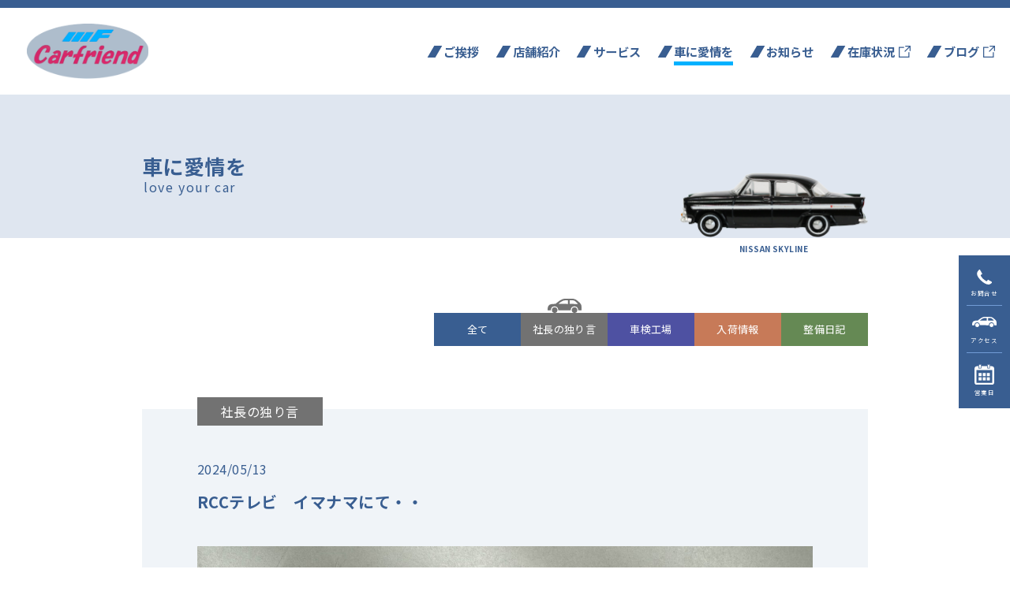

--- FILE ---
content_type: text/html; charset=UTF-8
request_url: https://carfriend-auto.com/love_your_car/2024/05/455/
body_size: 4670
content:
<!doctype html>
<html lang="ja">

<head>
    <meta charset="UTF-8">
    <meta name="viewport" content="width=device-width,initial-scale =1">

    <title>  RCCテレビ　イマナマにて・・　||　カーフレンド</title>    
    <meta name="description" content="広島市安芸区瀬野で車検、中古車・新車の販売のことならカーフレンドまで。オイル交換、タイヤ交換、修理、板金塗装、保険などもサポートし、安心して毎日乗れる車を販売、整備しています。" />

    <link rel="icon" type="image/x-icon" href="https://carfriend-auto.com/favicon.ico">
    <link rel="apple-touch-icon" sizes="180x180" href="https://carfriend-auto.com/apple-touch-icon-180x180.png">

    <link rel="stylesheet" href="https://carfriend-auto.com/carfriend/wp-content/themes/carfriend/css/style.css?v=1116909">
	
	
    
    <link rel="preconnect" href="https://fonts.gstatic.com">
    <link href="https://fonts.googleapis.com/css2?family=Noto+Sans+JP:wght@300;400;700&display=swap" rel="stylesheet">
	
    
    <meta name='robots' content='max-image-preview:large' />
<link rel='stylesheet' id='wp-block-library-css'  href='https://carfriend-auto.com/carfriend/wp-includes/css/dist/block-library/style.min.css?ver=5.8.1' type='text/css' media='all' />
<link rel='stylesheet' id='dashicons-css'  href='https://carfriend-auto.com/carfriend/wp-includes/css/dashicons.min.css?ver=5.8.1' type='text/css' media='all' />
<link rel='stylesheet' id='xo-event-calendar-css'  href='https://carfriend-auto.com/carfriend/wp-content/plugins/xo-event-calendar/css/xo-event-calendar.css?ver=2.3.7' type='text/css' media='all' />
<script type='text/javascript' src='https://carfriend-auto.com/carfriend/wp-includes/js/jquery/jquery.min.js?ver=3.6.0' id='jquery-core-js'></script>
<script type='text/javascript' src='https://carfriend-auto.com/carfriend/wp-includes/js/jquery/jquery-migrate.min.js?ver=3.3.2' id='jquery-migrate-js'></script>
<script type='text/javascript' id='xo-event-calendar-ajax-js-extra'>
/* <![CDATA[ */
var xo_event_calendar_object = {"ajax_url":"https:\/\/carfriend-auto.com\/carfriend\/wp-admin\/admin-ajax.php","action":"xo_event_calendar_month"};
/* ]]> */
</script>
<script type='text/javascript' src='https://carfriend-auto.com/carfriend/wp-content/plugins/xo-event-calendar/js/ajax.js?ver=2.3.7' id='xo-event-calendar-ajax-js'></script>
<link rel="canonical" href="https://carfriend-auto.com/love_your_car/2024/05/455/" />
<link rel='shortlink' href='https://carfriend-auto.com/?p=455' />
<link rel="alternate" type="application/json+oembed" href="https://carfriend-auto.com/wp-json/oembed/1.0/embed?url=https%3A%2F%2Fcarfriend-auto.com%2Flove_your_car%2F2024%2F05%2F455%2F" />
<link rel="alternate" type="text/xml+oembed" href="https://carfriend-auto.com/wp-json/oembed/1.0/embed?url=https%3A%2F%2Fcarfriend-auto.com%2Flove_your_car%2F2024%2F05%2F455%2F&#038;format=xml" />
   
<!-- Google Tag Manager -->
<script>(function(w,d,s,l,i){w[l]=w[l]||[];w[l].push({'gtm.start':
new Date().getTime(),event:'gtm.js'});var f=d.getElementsByTagName(s)[0],
j=d.createElement(s),dl=l!='dataLayer'?'&l='+l:'';j.async=true;j.src=
'https://www.googletagmanager.com/gtm.js?id='+i+dl;f.parentNode.insertBefore(j,f);
})(window,document,'script','dataLayer','GTM-THDB96T');</script>
<!-- End Google Tag Manager -->
	
    <script src="https://carfriend-auto.com/carfriend/wp-content/themes/carfriend/js/script.js" type="text/javascript"></script>

    <script src="https://carfriend-auto.com/carfriend/wp-content/themes/carfriend/js/delighters.js" type="text/javascript"></script>
    
    <script>
        jQuery.event.add(window, "load", function() {
            jQuery("#loading").delay(300).fadeOut(300);
        });
    </script>

    <script src="https://carfriend-auto.com/carfriend/wp-content/themes/carfriend/js/jquery.aniview.js"></script>

    <script>
        window.addEventListener('load', function(){
            var options = {
                animateThreshold: 0,
                scrollPollInterval: 15
            }
            jQuery('.aniview').AniView(options);
        });

    </script>

    <!-- Swiper CSS -->
    <link href="https://carfriend-auto.com/carfriend/wp-content/themes/carfriend/js/swiper-bundle.min.css" rel="stylesheet" type="text/css">
    <!-- Swiper JS -->
    <script src="https://carfriend-auto.com/carfriend/wp-content/themes/carfriend/js/swiper-bundle.min.js"></script>
    <script>
        (function ($) {
            jQuery(function () {
                const swiper = new Swiper('.swiper', {
                    centeredSlides: false,
                    effect: 'fade',
                    loop: true,
                    autoplay: {
                        delay: 5000,
                    },
                    speed: 1500,
                })
            });
        })(jQuery);
    </script>




    <script>
        jQuery(function () {
                jQuery('header').addClass('slim_h');
            });

    </script>

    
    <script>
        jQuery(function () {
            jQuery('iframe').wrap('<div class="iframe_wrap">');
        });
    </script>

<!-- LB-->
<link rel="stylesheet" href="https://carfriend-auto.com/carfriend/wp-content/themes/carfriend/js/photoswipe/photoswipe.css" />
    <script src="https://carfriend-auto.com/carfriend/wp-content/themes/carfriend/js/photoswipe/jquery.photoswipe.js"></script>
    <script>
        (function ($) {
            jQuery(function () {
                jQuery('a.lb,.lb a').photoSwipe();
                jQuery('a.lb_2,.lb_2 a').photoSwipe();
            });
        })(jQuery);
    </script>


<script>
        jQuery(function () {
            var height = jQuery("header").height();
            jQuery("main").css("margin-top", height); //10pxだけ余裕をもたせる
        });

        (function () {
            jQuery(function () {
                jQuery("ul.main_nav li:has(span.se)").addClass("touch_se");
            });

        })(jQuery);
    </script>


</head>

<body id="page_top">
	<!-- Google Tag Manager (noscript) -->
<noscript><iframe src="https://www.googletagmanager.com/ns.html?id=GTM-THDB96T"
height="0" width="0" style="display:none;visibility:hidden"></iframe></noscript>
<!-- End Google Tag Manager (noscript) -->

<div id="loading" class="flex sp-flex">
        <div><img src="https://carfriend-auto.com/carfriend/wp-content/themes/carfriend/img/share/logo.png"><br>
            <img src="https://carfriend-auto.com/carfriend/wp-content/themes/carfriend/img/share/loading.gif" class="gif_ani">
        </div>
    </div>

     <header>
        <div>

            <div id="nav-toggle">
                <div>
                    <span></span>
                    <span></span>
                    <span></span>
                </div>
            </div>

            <div class="sp-nav">
                <div class="flex-ce sp-flex-ce head_logoline">
                    <div class="logoline_side_cont">
                        <p class="bold">車検、中古車販売のことなら<br class="sp tab">カーフレンド</p>
                    </div>
                    <h1>
                        <a href="https://carfriend-auto.com">
                            <div class="logo">

                            </div>
                        </a>
                    </h1>
                    <nav class="logoline_side_cont flex">
                        <ul class="flex-ce sp-flex-ce">
							                            <li><a href="https://carfriend-auto.com/company/">会社概要</a></li>
                            <li><a href="https://carfriend-auto.com/#access">アクセス</a></li>
                            <li><a href="https://carfriend-auto.com/#contact">お問い合わせ</a></li>
                        </ul>
                    </nav>
                </div>
                <div class="flex-ce sp-flex-ce nav_box">
                    <h1 class="slim_h_logo">
                        <a href="https://carfriend-auto.com">
                            <div class="logo">

                            </div>
                        </a>
                    </h1>

                    <nav>
                        <div class="sp-back">

                            <ul class="flex-ce sp-flex-ce main_nav top_line">
                                <li><a href="https://carfriend-auto.com/greeting/"><span >ご挨拶</span></a></li>
                                <li><a href="https://carfriend-auto.com/shop/"><span >店舗紹介</span></a></li>
                                <li><a href="https://carfriend-auto.com/service/"><span >サービス</span></a></li>
                                <li><a href="https://carfriend-auto.com/love_your_car/"><span class="se">車に愛情を</span></a></li>
                                <li><a href="https://carfriend-auto.com/news/"><span                                >お知らせ</span></a></li>
                                <li><a href="https://www.goo-net.com/usedcar_shop/1000098/showroom.html" class="out_link_a" target="_blank"><span class="out_link">在庫状況</span></a></li>
                                <li><a href="https://ameblo.jp/carfriend/" class="out_link_a" target="_blank"><span class=" out_link">ブログ</span></a></li>
                            </ul>

                            <ul class="flex-ce sp-flex-ce tab_sp_ul und_line main_nav">
                                <li><a href="https://carfriend-auto.com/company/"><span >会社概要</span></a></li>
                                <li><a href="https://carfriend-auto.com/#access"><span>アクセス</span></a></li>
                                <li><a href="https://carfriend-auto.com/#contact"><span>お問い合わせ</span></a></li>
                            </ul>
                        </div>
                    </nav>
                </div>
            </div>
        </div>

    </header>

    <!--........................ヘッダーここまで.......................-->

<main>
<div class="side_menu" data-delighter>
            <nav>
                <ul>
					                    <li>
                        <a href="https://carfriend-auto.com/#contact">
                            <div class="sp-flex">
                                <img src="https://carfriend-auto.com/carfriend/wp-content/themes/carfriend/img/share/tel.svg">
                                <p>お問合せ</p>
                            </div>
                        </a>
                    </li>
                    <li>
                        <a href="https://carfriend-auto.com/#access">
                            <div class="sp-flex">
                                <img src="https://carfriend-auto.com/carfriend/wp-content/themes/carfriend/img/share/car.svg">
                                <p>アクセス</p>
                            </div>
                        </a>
                    </li>
                    <li>
                        <a href="https://carfriend-auto.com/#cal_area">
                            <div class="sp-flex">
                                <img src="https://carfriend-auto.com/carfriend/wp-content/themes/carfriend/img/share/calendar.svg">
                                <p>営業日</p>
                            </div>
                        </a>
                    </li>
                </ul>
            </nav>
        </div>


<article id="love_your_car">
            <div class="page_title_box">
                <div class="center">
                    <div class="page_title_txt_box">
                        <h2>車に愛情を</h2>
                        <p>love your car</p>
                    </div>
                    <div class="page_title_car_box">
                        <div class="page_title_car" data-delighter>
                            <p>NISSAN SKYLINE</p>
                        </div>
                    </div>
                </div>
            </div>
            <div class="page_content">
                <div class="center">
                <nav class="cat_nav aniview" data-av-animation="fadeInRight">
                        <ul class="flex sp-flex">
		<li class="label_all "><a href="https://carfriend-auto.com/love_your_car/">全て</a></li>
		<li class="label_monologue se"><a href="https://carfriend-auto.com/love_your_car_cat/monologue/">社長の<br class="sp">独り言</a></li>
		<li class="label_on_site "><a href="https://carfriend-auto.com/love_your_car_cat/on_site/">車検<br class="sp">工場</a></li>
		<li class="label_in_stock "><a href="https://carfriend-auto.com/love_your_car_cat/in_stock/">入荷<br class="sp">情報</a></li>
		<li class="label_diary "><a href="https://carfriend-auto.com/love_your_car_cat/diary/">整備<br class="sp">日記</a></li>
		</ul>
                    </nav>


            <section class="love_your_car_single">
                        <div class="more-inner-center">
        <p class="label monologue aniview" data-av-animation="fadeInUp">社長の独り言</p>
        <p class="date ma10 sp-ma3 aniview" data-av-animation="fadeInUp">2024/05/13</p>
        <h1 class="ma40 sp-ma10 aniview" data-av-animation="fadeInUp">RCCテレビ　イマナマにて・・</h1>
            
        <div class="single_content aniview" data-av-animation="fadeInUp"> 
            <p style="text-align: center;"><a href="https://carfriend-auto.com/carfriend/wp-content/uploads/2024/05/IMG_1338.jpeg"><img loading="lazy" class="aligncenter size-full wp-image-458" src="https://carfriend-auto.com/carfriend/wp-content/uploads/2024/05/IMG_1338.jpeg" alt="" width="1920" height="1440" srcset="https://carfriend-auto.com/carfriend/wp-content/uploads/2024/05/IMG_1338.jpeg 1920w, https://carfriend-auto.com/carfriend/wp-content/uploads/2024/05/IMG_1338-800x600.jpeg 800w, https://carfriend-auto.com/carfriend/wp-content/uploads/2024/05/IMG_1338-1024x768.jpeg 1024w, https://carfriend-auto.com/carfriend/wp-content/uploads/2024/05/IMG_1338-768x576.jpeg 768w, https://carfriend-auto.com/carfriend/wp-content/uploads/2024/05/IMG_1338-1536x1152.jpeg 1536w" sizes="(max-width: 1920px) 100vw, 1920px" /></a><a href="https://carfriend-auto.com/carfriend/wp-content/uploads/2024/05/IMG_1334.jpg"><img loading="lazy" class="aligncenter size-full wp-image-456" src="https://carfriend-auto.com/carfriend/wp-content/uploads/2024/05/IMG_1334.jpg" alt="" width="1920" height="886" srcset="https://carfriend-auto.com/carfriend/wp-content/uploads/2024/05/IMG_1334.jpg 1920w, https://carfriend-auto.com/carfriend/wp-content/uploads/2024/05/IMG_1334-800x369.jpg 800w, https://carfriend-auto.com/carfriend/wp-content/uploads/2024/05/IMG_1334-1024x473.jpg 1024w, https://carfriend-auto.com/carfriend/wp-content/uploads/2024/05/IMG_1334-768x354.jpg 768w, https://carfriend-auto.com/carfriend/wp-content/uploads/2024/05/IMG_1334-1536x709.jpg 1536w" sizes="(max-width: 1920px) 100vw, 1920px" />2024年4月18日にRCCテレビさんで放送されました。</a></p>
<p>取材は突然の来店からでしたが、どうにか30分粗相なく・・</p>
<p>&nbsp;</p>

            </div>

            </div>
                    </section>
        
        
        <div class="center">
                        <div class="page_nav flex-ce sp-flex-ce">
       <a href="https://carfriend-auto.com/love_your_car/2026/01/463/"><p class=" . single_pnav page_new . "></p><span>new</span></a>  <a href="https://carfriend-auto.com/love_your_car/2024/01/445/"><p class="single_pnav page_old"></p><span>old</span></a> </div>

</div>
<nav class="cat_nav aniview" data-av-animation="fadeInRight">
                        <ul class="flex sp-flex">
		<li class="label_all "><a href="https://carfriend-auto.com/love_your_car/">全て</a></li>
		<li class="label_monologue se"><a href="https://carfriend-auto.com/love_your_car_cat/monologue/">社長の<br class="sp">独り言</a></li>
		<li class="label_on_site "><a href="https://carfriend-auto.com/love_your_car_cat/on_site/">車検<br class="sp">工場</a></li>
		<li class="label_in_stock "><a href="https://carfriend-auto.com/love_your_car_cat/in_stock/">入荷<br class="sp">情報</a></li>
		<li class="label_diary "><a href="https://carfriend-auto.com/love_your_car_cat/diary/">整備<br class="sp">日記</a></li>
		</ul>
                    </nav>
    </div>
    </div>

    </article>
</main>


<!--.......................フッターここから.......................-->

 <!--------footerここから---------->

 <footer>


<div id="totop">
    <a href="#page_top">
        <img src="https://carfriend-auto.com/carfriend/wp-content/themes/carfriend/img/share/arrow_w.svg">
    </a>
</div>

<div class="footer_cont">

<div class="footer_menu_center">
        <nav class="foot_main_menu aniview" data-av-animation="fadeInUp">
            <ul class="flex-ce flex">
                <li >
                    <a href="https://carfriend-auto.com/greeting/">ご挨拶</a>
                </li>
                <li >
                    <a href="https://carfriend-auto.com/shop/">店舗紹介</a>
                </li>
                <li >
                    <a href="https://carfriend-auto.com/service/">サービス</a>
                </li>
                <li class="se">
                    <a href="https://carfriend-auto.com/love_your_car/">車に愛情を</a>
                </li>
                <li                         >
                    <a href="https://carfriend-auto.com/news/">お知らせ</a>
                </li>
                <li>
                    <a href="https://www.goo-net.com/usedcar_shop/1000098/showroom.html" class="out_link_a" target="_blank"><span class="out_link">在庫状況</span></a>
                </li>
                <li>
                    <a href="https://ameblo.jp/carfriend/" class="out_link_a" target="_blank"><span class="out_link">ブログ</span></a>
                </li>
            </ul>
        </nav>
        <nav class="foot_sub_menu aniview" data-av-animation="fadeInUp">
                        <ul class="flex-ce flex">
                <li >
                    <a href="https://carfriend-auto.com/company/">会社概要</a>
                </li>
                <li>
                    <a href="https://carfriend-auto.com/#access">アクセス</a>
                </li>
                <li>
                    <a href="https://carfriend-auto.com/#contact">お問い合わせ</a>
                </li>
            </ul>
        </nav>
            </div>

            <div class="center">

        <div class="foot_info_cont text_c">
            <img src="https://carfriend-auto.com/carfriend/wp-content/themes/carfriend/img/share/logo.png" class="ma20 sp-ma10 aniview" data-av-animation="fadeInUp">
            <p class="ma30 sp-ma5 bold aniview" data-av-animation="fadeInUp">有限会社 カーフレンド</p>
                    <a href="m&#97;i&#108;t&#111;:i&#110;&#102;&#111;&#64;&#99;&#97;rf&#114;&#105;&#101;&#110;d&#45;&#97;&#117;&#116;&#111;&#46;&#99;&#111;&#109;" class="mail aniview" data-av-animation="fadeInUp"><img src="https://carfriend-auto.com/carfriend/wp-content/themes/carfriend/img/share/mail.svg"></a>
        </div>
<div class="aniview" data-av-animation="fadeInUp">
        <small>©Copyright CARFRIEND .All Rights Reserved.</small>
</div>

    </div>
</div>

</footer>
    <script type='text/javascript' src='https://carfriend-auto.com/carfriend/wp-includes/js/wp-embed.min.js?ver=5.8.1' id='wp-embed-js'></script>

</body>

</html>

--- FILE ---
content_type: text/css
request_url: https://carfriend-auto.com/carfriend/wp-content/themes/carfriend/css/style.css?v=1116909
body_size: 14785
content:
@charset "UTF-8";
/* CSS Document */
/* CSS Document */
@import url(base/reset.css);
@import url(base/animate.css);
/* CSS Document */
/* CSS Document */
html {
  font-family: 'Noto Sans JP', sans;
  font-size: 16px;
  letter-spacing: 0.03em; }

body {
  line-height: 200%;
  color: #395E91;
  overflow: hidden; }
  @media screen and (max-width: 767px) {
    body {
      line-height: 180%; } }

.cf {
  overflow: hidden;
  zoom: 1; }

.pc {
  display: block; }
  @media screen and (max-width: 767px) {
    .pc {
      display: none; } }

.sp {
  display: none; }
  @media screen and (max-width: 767px) {
    .sp {
      display: block; } }

@media screen and (min-width: 768px) and (max-width: 979px) {
  .tab {
    display: block; } }

.bold {
  font-weight: 600; }

.f14 {
  font-size: 87.5%; }

@media screen and (min-width: 768px) {
  .ma10 {
    margin-bottom: 10px; }

  .ma20 {
    margin-bottom: 20px; }

  .ma30 {
    margin-bottom: 30px; }

  .ma40 {
    margin-bottom: 40px; }

  .ma50 {
    margin-bottom: 50px; }

  .ma60 {
    margin-bottom: 60px; }

  .ma100 {
    margin-bottom: 100px; } }
@media screen and (max-width: 767px) {
  .sp-ma3 {
    margin-bottom: 3%; }

  .sp-ma5 {
    margin-bottom: 5%; }

  .sp-ma8 {
    margin-bottom: 8%; }

  .sp-ma10 {
    margin-bottom: 10%; }

  .sp-ma15 {
    margin-bottom: 15%; }

  .sp-ma20 {
    margin-bottom: 20%; } }
.center {
  width: 920px;
  margin: 0 auto; }
  @media screen and (min-width: 768px) and (max-width: 979px) {
    .center {
      width: 90%;
      margin: 0;
      padding: 0 5%; } }
  @media screen and (max-width: 767px) {
    .center {
      width: 90%;
      margin: 0;
      padding: 0 5%; } }

.wide-center {
  width: 1180px;
  margin: 0 auto; }
  @media screen and (min-width: 768px) and (max-width: 979px) {
    .wide-center {
      width: 90%;
      margin: 0;
      padding: 0 5%; } }
  @media screen and (max-width: 767px) {
    .wide-center {
      width: 90%;
      margin: 0;
      padding: 0 5%; } }

.pic-center {
  width: 91%;
  margin: 0 auto; }
  @media screen and (min-width: 768px) and (max-width: 979px) {
    .pic-center {
      width: 90%;
      margin: 0;
      padding: 0 5%; } }
  @media screen and (max-width: 767px) {
    .pic-center {
      width: 90%;
      margin: 0;
      padding: 0 5%; } }

.inner-center {
  width: 800px;
  margin: 0 auto; }
  @media screen and (min-width: 768px) and (max-width: 979px) {
    .inner-center {
      width: 90%;
      margin: 0;
      padding: 0 5%; } }
  @media screen and (max-width: 767px) {
    .inner-center {
      width: 100%;
      margin: 0;
      padding: 0; } }

.more-inner-center {
  width: 780px;
  margin: 0 auto; }
  @media screen and (min-width: 768px) and (max-width: 979px) {
    .more-inner-center {
      width: 90%;
      margin: 0;
      padding: 0 5%; } }
  @media screen and (max-width: 767px) {
    .more-inner-center {
      width: 90%;
      margin: 0;
      padding: 0 5%; } }

@media screen and (min-width: 768px) and (max-width: 979px) {
  .tabsp-inner-center {
    width: 90%;
    margin: 0;
    padding: 0 5%; } }
@media screen and (max-width: 767px) {
  .tabsp-inner-center {
    width: 90%;
    margin: 0;
    padding: 0 5%; } }

@media screen and (max-width: 767px) {
  .sp-inner-center {
    width: 90%;
    margin: 0;
    padding: 0 5%; } }

.f_left {
  float: left; }

.f_right {
  float: right; }

.text_r {
  text-align: right; }

.text_l {
  text-align: left; }

.text_c {
  text-align: center; }

.dis_block {
  display: block; }

.flex {
  display: -webkit-box;
  display: -webkit-flex;
  display: -moz-flex;
  display: -ms-flex;
  display: -o-flex;
  display: flex;
  flex-wrap: wrap; }
  @media screen and (max-width: 767px) {
    .flex {
      display: block; } }

@media screen and (max-width: 767px) {
  .sp-flex {
    display: -webkit-box;
    display: -webkit-flex;
    display: -moz-flex;
    display: -ms-flex;
    display: -o-flex;
    display: flex;
    flex-wrap: wrap; } }
.flex-ce {
  display: -webkit-box;
  display: -webkit-flex;
  display: -moz-flex;
  display: -ms-flex;
  display: -o-flex;
  display: flex;
  -webkit-box-pack: justify;
  -ms-flex-pack: justify;
  -webkit-justify-content: space-between;
  justify-content: space-between; }
  @media screen and (max-width: 767px) {
    .flex-ce {
      display: block; } }

@media screen and (max-width: 767px) {
  .sp-flex-ce {
    display: -webkit-box;
    display: -webkit-flex;
    display: -moz-flex;
    display: -ms-flex;
    display: -o-flex;
    display: flex;
    -webkit-box-pack: justify;
    -ms-flex-pack: justify;
    -webkit-justify-content: space-between;
    justify-content: space-between; } }
a {
  transition: all 0.3s ease 0s;
  text-decoration: none;
  color: #395E91; }

.hover-none {
  pointer-events: none; }
  .hover-none a {
    opacity: 0.5; }

.notel {
  pointer-events: none; }

img {
  max-width: 100%;
  max-height: 100%;
  width: auto;
  height: auto;
  vertical-align: top; }

figure {
  margin: 0; }

.content {
  padding-bottom: 90px; }
  @media screen and (max-width: 767px) {
    .content {
      margin-top: 0;
      padding-bottom: 0; } }
  .content strong {
    font-weight: 600; }
  .content em {
    font-style: italic; }
  .content h1.content_title {
    font-size: 200%;
    margin-top: 60px;
    margin-bottom: 70px; }
    @media screen and (max-width: 767px) {
      .content h1.content_title {
        font-size: 160%;
        margin-top: 11%;
        margin-bottom: 13%; } }
  .content h2.content_sub_title {
    font-size: 150%;
    line-height: 180%;
    margin-bottom: 80px; }
    @media screen and (max-width: 767px) {
      .content h2.content_sub_title {
        font-size: 130%;
        line-height: 150%;
        margin-bottom: 20%; } }
  .content .sec_h1 {
    font-size: 150%;
    letter-spacing: 0.1em;
    margin-top: 70px;
    text-align: center; }
    @media screen and (max-width: 767px) {
      .content .sec_h1 {
        font-size: 125%;
        margin-top: 15%;
        margin-bottom: 10%; } }

ul.column_2 li {
  width: 48%; }

ul.column_3 li {
  width: 30%; }

table {
  border-collapse: collapse;
  border-spacing: 0; }

#p404 .page_content {
  padding-top: 100px;
  padding-bottom: 130px; }
  @media screen and (max-width: 767px) {
    #p404 .page_content {
      padding-top: 15%;
      padding-bottom: 20%; } }
#p404 h2 {
  font-size: 250%;
  margin-bottom: 10px; }
  @media screen and (max-width: 767px) {
    #p404 h2 {
      font-size: 200%;
      margin-bottom: 0; } }
#p404 h3 {
  text-align: center;
  margin-top: 50px;
  margin-bottom: 80px;
  font-size: 150%; }
  @media screen and (max-width: 767px) {
    #p404 h3 {
      margin-top: 5%;
      margin-bottom: 15%;
      font-size: 130%; } }
#p404 .top_btn_area {
  justify-content: center; }
  #p404 .top_btn_area .more_btn a {
    font-size: 130%; }
    @media screen and (max-width: 767px) {
      #p404 .top_btn_area .more_btn a {
        font-size: 120%; } }

/****************************************

loading

*****************************************/
#loading {
  position: fixed;
  width: 100%;
  height: 100%;
  left: 0;
  top: 0;
  background: #395E91;
  z-index: 9999;
  justify-content: center;
  align-items: center; }
  #loading div {
    text-align: center; }
    #loading div img:first-child {
      width: calc(360px / 2);
      height: calc(153px / 2);
      margin-bottom: 20px; }
  #loading .gif_ani {
    width: calc(580px * 0.3);
    height: calc(107px * 0.3);
    margin-top: 10px;
    margin-right: 20px; }

/* CSS Document */
/* CSS Document */
/*　縦書きベース　*/
@keyframes flash {
  0% {
    background-color: #395E91; }
  49% {
    background-color: #395E91; }
  50% {
    background-color: #ff7800; }
  100% {
    background-color: #ff7800; } }
@keyframes flash-pagetop {
  0% {
    background-color: #6988B2; }
  49% {
    background-color: #6988B2; }
  50% {
    background-color: #ff7800; }
  100% {
    background-color: #ff7800; } }
.blue_btn {
  background-color: #395E91;
  position: relative;
  overflow: hidden;
  pointer-events: none; }
  .blue_btn:hover {
    animation: .5s infinite alternate forwards running flash; }
  .blue_btn::after {
    content: '';
    display: inline-block;
    position: absolute;
    top: 50%;
    right: 5%;
    background-image: url(../img/share/arrow_w.svg);
    background-repeat: no-repeat;
    background-size: contain; }
  .blue_btn a {
    color: #fff;
    font-weight: bold;
    display: inline-block;
    pointer-events: auto; }
  .blue_btn > a:before {
    content: "";
    position: absolute;
    width: 100%;
    height: 100%;
    -moz-transform: translateX(-50%) translateY(-50%);
    -webkit-transform: translateX(-50%) translateY(-50%);
    transform: translateX(-50%) translateY(-50%);
    left: 50%;
    top: 50%;
    z-index: 1; }

.more_btn_area,
.top_btn_area {
  justify-content: flex-end; }
  .more_btn_area .more_btn,
  .top_btn_area .more_btn {
    margin-top: 30px;
    position: relative;
    overflow: hidden; }
    .more_btn_area .more_btn:hover,
    .top_btn_area .more_btn:hover {
      animation: .5s infinite alternate forwards running flash; }
    .more_btn_area .more_btn::after,
    .top_btn_area .more_btn::after {
      margin-top: -8px;
      width: 11.5px;
      height: 16px;
      right: 13px;
      transition: all 0.2s ease 0s; }
    .more_btn_area .more_btn a,
    .top_btn_area .more_btn a {
      display: inline-block;
      color: #fff;
      font-weight: bold;
      padding: 5px 35px 7px 15px; }
    .more_btn_area .more_btn > a:before,
    .top_btn_area .more_btn > a:before {
      content: "";
      position: absolute;
      width: 100%;
      height: 100%;
      -moz-transform: translateX(-50%) translateY(-50%);
      -webkit-transform: translateX(-50%) translateY(-50%);
      transform: translateX(-50%) translateY(-50%);
      left: 50%;
      top: 50%;
      z-index: 1; }

.page_title_box {
  background-color: #DFE6F0;
  position: relative; }
  .page_title_box .center {
    position: relative; }
    .page_title_box .center .page_title_txt_box {
      position: relative;
      padding: 75px 0; }
      @media screen and (min-width: 768px) and (max-width: 979px) {
        .page_title_box .center .page_title_txt_box {
          padding: 60px 0; } }
      @media screen and (max-width: 767px) {
        .page_title_box .center .page_title_txt_box {
          padding: 25px 0 70px; } }
      .page_title_box .center .page_title_txt_box h2 {
        font-size: 162.5%;
        font-weight: bold; }
        @media screen and (max-width: 767px) {
          .page_title_box .center .page_title_txt_box h2 {
            font-size: 130%; } }
      .page_title_box .center .page_title_txt_box p {
        position: absolute;
        left: 2px;
        letter-spacing: 0.1em;
        line-height: 130%; }
    .page_title_box .center .page_title_car_box {
      position: absolute;
      right: calc(50% - 460px);
      bottom: 0; }
      @media screen and (min-width: 768px) and (max-width: 979px) {
        .page_title_box .center .page_title_car_box {
          right: 5%; } }
      @media screen and (max-width: 767px) {
        .page_title_box .center .page_title_car_box {
          right: 10%; } }
      .page_title_box .center .page_title_car_box .page_title_car {
        background-size: contain;
        background-repeat: no-repeat;
        position: relative;
        background-image: none;
        transition: all 1s cubic-bezier(0.25, 1, 0.5, 1);
        margin-right: -100px; }
        .page_title_box .center .page_title_car_box .page_title_car p {
          text-align: center;
          position: absolute;
          bottom: -3em;
          left: 0;
          right: -20px;
          font-size: 62.5%;
          font-weight: bold;
          opacity: 0;
          transition: all 1s cubic-bezier(0.25, 1, 0.5, 1); }
        .page_title_box .center .page_title_car_box .page_title_car.delighter.started {
          margin-right: 0;
          transition-delay: .3s; }
          .page_title_box .center .page_title_car_box .page_title_car.delighter.started p {
            transition-delay: .8s;
            right: 0;
            opacity: 1; }

section {
  padding-top: 130px;
  padding-bottom: 100px; }
  @media screen and (max-width: 767px) {
    section {
      padding-top: 20%;
      padding-bottom: 20%; } }
  section h1 {
    font-size: 150%;
    font-weight: bold; }

p.label {
  color: #fff;
  display: inline-block;
  padding: 1px 15px;
  font-size: 87.5%;
  line-height: 200%;
  box-sizing: border-box;
  position: absolute;
  top: 0;
  left: 0; }
  @media screen and (min-width: 768px) and (max-width: 979px) {
    p.label {
      font-size: 1.7vw;
      padding: 1px 5%; } }
  @media screen and (max-width: 767px) {
    p.label {
      font-size: 3vw;
      padding: 1px 5%; } }
  p.label.monologue {
    background-color: #727272; }
  p.label.on_site {
    background-color: #4E51A2; }
  p.label.in_stock {
    background-color: #C77A58; }
  p.label.diary {
    background-color: #658954; }

.pages_top {
  margin-top: 175px; }
  @media screen and (max-width: 979px) {
    .pages_top {
      margin-top: 80px; } }

/*　アーカイブ　ページネーション 　*/
.arc_pagenation {
  margin-top: 100px;
  margin-bottom: 130px; }
  @media screen and (max-width: 767px) {
    .arc_pagenation {
      margin-top: 10%;
      margin-bottom: 25%; } }
  .arc_pagenation h2 {
    display: none; }
  .arc_pagenation .pagination {
    text-align: center; }
    .arc_pagenation .pagination span {
      display: inline-block;
      padding: 4px 14px;
      color: #395E91; }
    .arc_pagenation .pagination a {
      background-color: #fff;
      display: inline-block;
      padding: 4px 14px;
      color: #395E91;
      outline: 1px solid #395E91;
      outline-offset: -1px;
      font-weight: bold; }
    .arc_pagenation .pagination .current {
      background: #395E91;
      color: #fff;
      font-weight: bold; }

/*　シングル　ページネーション 　*/
.page_content .page_nav {
  justify-content: center;
  margin-top: 60px;
  margin-bottom: 130px; }
  @media screen and (max-width: 767px) {
    .page_content .page_nav {
      margin-top: 15%;
      margin-bottom: 25%; } }
  .page_content .page_nav a {
    display: block;
    box-sizing: border-box;
    background-size: contain;
    background-repeat: no-repeat;
    background-position: center;
    position: relative;
    margin: 0 20px; }
    @media screen and (max-width: 767px) {
      .page_content .page_nav a {
        margin: 0 10px; } }
    .page_content .page_nav a p.single_pnav {
      width: 60px;
      height: 60px;
      background-color: #395E91;
      background-repeat: no-repeat;
      background-position: center;
      background-size: 14px 19px; }
      .page_content .page_nav a p.single_pnav:hover {
        animation: .5s infinite alternate forwards running flash; }
      @media screen and (max-width: 767px) {
        .page_content .page_nav a p.single_pnav {
          width: 40px;
          height: 40px;
          background-size: 9px 12.5px; } }
    .page_content .page_nav a p.page_new {
      background-image: url(../img/share/page_new.svg); }
    .page_content .page_nav a p.page_arc {
      background-size: 20px 19px;
      background-image: url(../img/share/page_arc.svg); }
      @media screen and (max-width: 767px) {
        .page_content .page_nav a p.page_arc {
          background-size: 14px 13px; } }
    .page_content .page_nav a p.page_old {
      background-image: url(../img/share/page_old.svg); }
    .page_content .page_nav a span {
      display: block;
      text-align: center; }
      @media screen and (max-width: 767px) {
        .page_content .page_nav a span {
          font-size: 81.25%; } }

/* CSS Document */
/* CSS Document */
header {
  width: 100%;
  box-sizing: border-box;
  text-align: center;
  z-index: 998;
  position: absolute;
  background: #fff;
  /* #nav-toggle 切り替えアニメーション */
  /* #global-nav スライドアニメーション */ }
  @media screen and (max-width: 979px) {
    header {
      position: fixed; } }
  header:before {
    content: "";
    background: #395E91;
    position: relative;
    display: block;
    z-index: 1;
    width: 100vw;
    height: 10px;
    left: 0;
    top: 0; }
    @media screen and (max-width: 767px) {
      header:before {
        height: 5px; } }
  @media screen and (max-width: 767px) {
    header {
      height: 80px; } }
  @media screen and (max-width: 767px) {
    header .sp-nav {
      height: 100%; } }
  @media screen and (min-width: 768px) and (max-width: 979px) {
    header .sp-nav .head_logoline {
      justify-content: flex-start; } }
  @media screen and (max-width: 767px) {
    header .sp-nav .head_logoline {
      justify-content: flex-start; } }
  header .sp-nav .head_logoline .logoline_side_cont {
    width: 35%; }
  header .sp-nav .head_logoline div.logoline_side_cont {
    align-self: center; }
    @media screen and (max-width: 979px) {
      header .sp-nav .head_logoline div.logoline_side_cont {
        order: 2;
        text-align: left;
        line-height: 130%; } }
    @media screen and (max-width: 767px) {
      header .sp-nav .head_logoline div.logoline_side_cont {
        width: 70%; } }
    @media screen and (max-width: 767px) {
      header .sp-nav .head_logoline div.logoline_side_cont p {
        font-size: 80%;
        -webkit-text-size-adjust: 100%; } }
  header .sp-nav .head_logoline h1 {
    width: 30%;
    margin: 25px 0;
    align-self: center;
    box-sizing: border-box; }
    @media screen and (min-width: 768px) and (max-width: 979px) {
      header .sp-nav .head_logoline h1 {
        order: 1;
        width: 170px;
        margin: 25px 0 20px; } }
    @media screen and (max-width: 767px) {
      header .sp-nav .head_logoline h1 {
        order: 1;
        width: 110px;
        margin: 18px 0 22px; } }
    @media screen and (min-width: 768px) and (max-width: 979px) {
      header .sp-nav .head_logoline h1 a {
        width: 30%; } }
    @media screen and (max-width: 767px) {
      header .sp-nav .head_logoline h1 a {
        width: 100%; } }
    header .sp-nav .head_logoline h1 a .logo {
      position: relative;
      max-width: 100%;
      display: block;
      box-sizing: border-box;
      width: 180px;
      height: 80px;
      z-index: 9999999;
      margin: 0 auto;
      background-size: contain;
      background-repeat: no-repeat;
      background-position: left;
      background-image: url(../img/share/logo.png); }
      @media screen and (min-width: 768px) and (max-width: 979px) {
        header .sp-nav .head_logoline h1 a .logo {
          height: 60px;
          width: 100%;
          background-position: center; } }
      @media screen and (max-width: 767px) {
        header .sp-nav .head_logoline h1 a .logo {
          height: 40px;
          width: 100%;
          background-position: center;
          background-image: url(../img/share/logo.png); } }
  header .sp-nav .head_logoline nav.logoline_side_cont {
    justify-content: flex-end; }
    @media screen and (min-width: 768px) and (max-width: 979px) {
      header .sp-nav .head_logoline nav.logoline_side_cont {
        display: none; } }
    @media screen and (max-width: 767px) {
      header .sp-nav .head_logoline nav.logoline_side_cont {
        display: none; } }
    header .sp-nav .head_logoline nav.logoline_side_cont ul {
      height: auto;
      align-self: flex-start;
      width: 250px;
      margin-top: 10px;
      margin-right: 10px; }
      header .sp-nav .head_logoline nav.logoline_side_cont ul li a {
        font-size: 87.5%;
        font-weight: bold; }
  header .sp-nav .nav_box {
    justify-content: center; }
    header .sp-nav .nav_box h1.slim_h_logo {
      display: none; }
    header .sp-nav .nav_box nav .sp-back {
      width: 850px;
      margin: 0 auto; }
      @media screen and (max-width: 979px) {
        header .sp-nav .nav_box nav .sp-back {
          width: 100% !important;
          position: fixed;
          z-index: 9999;
          background: #395E91;
          height: 100%;
          overflow: scroll;
          margin-top: 0;
          left: 0;
          top: 0;
          padding-top: 80px;
          box-sizing: border-box;
          visibility: hidden;
          opacity: 0;
          transition: all .5s ease; }
          header .sp-nav .nav_box nav .sp-back:before, header .sp-nav .nav_box nav .sp-back:after {
            content: "";
            background: #395E91;
            position: fixed;
            display: block;
            z-index: 1; }
          header .sp-nav .nav_box nav .sp-back:before {
            width: 100vw;
            height: 5px;
            left: 0;
            top: 0; }
          header .sp-nav .nav_box nav .sp-back:after {
            width: 100vw;
            height: 5px;
            left: 0;
            bottom: 0; } }
      @media screen and (min-width: 768px) and (max-width: 979px) {
        header .sp-nav .nav_box nav .sp-back {
          padding-top: 115px; } }
      header .sp-nav .nav_box nav .sp-back ul {
        text-align: right;
        letter-spacing: 0;
        width: 100%;
        height: auto;
        margin-bottom: 30px;
        box-sizing: border-box; }
        @media screen and (max-width: 979px) {
          header .sp-nav .nav_box nav .sp-back ul.top_line {
            border-top: 1px solid #719BD5; } }
        @media screen and (min-width: 980px) {
          header .sp-nav .nav_box nav .sp-back ul.tab_sp_ul {
            display: none; } }
        @media screen and (max-width: 979px) {
          header .sp-nav .nav_box nav .sp-back ul.tab_sp_ul.und_line {
            border-top: 1px solid #719BD5;
            margin-top: 3%;
            padding-top: 3%; } }
        @media screen and (max-width: 979px) {
          header .sp-nav .nav_box nav .sp-back ul {
            flex-wrap: wrap;
            width: 100%;
            margin: auto; } }
        header .sp-nav .nav_box nav .sp-back ul li {
          padding-left: 3%;
          height: 100%;
          position: relative;
          width: auto;
          transition: all 0.5s ease 0s; }
          header .sp-nav .nav_box nav .sp-back ul li:before, header .sp-nav .nav_box nav .sp-back ul li:after {
            content: "";
            display: inline-block;
            position: absolute; }
          @media screen and (min-width: 768px) {
            header .sp-nav .nav_box nav .sp-back ul li {
              display: inline-block; } }
          @media screen and (max-width: 979px) {
            header .sp-nav .nav_box nav .sp-back ul li {
              width: 100%;
              text-align: left;
              padding: 0;
              display: block;
              height: auto; } }
          @media screen and (min-width: 980px) {
            header .sp-nav .nav_box nav .sp-back ul li::before {
              transform: skewX(-30deg);
              left: 5px;
              top: 0;
              width: 10px;
              height: 100%;
              background-color: #395E91; } }
          header .sp-nav .nav_box nav .sp-back ul li a {
            height: 100%;
            font-size: 95%;
            width: auto;
            display: block;
            line-height: 100%;
            font-weight: bold;
            color: #395E91; }
            @media screen and (min-width: 980px) {
              header .sp-nav .nav_box nav .sp-back ul li a.out_link_a {
                padding-right: 20px; } }
            header .sp-nav .nav_box nav .sp-back ul li a span {
              display: inline-block;
              position: relative; }
              @media screen and (min-width: 980px) {
                header .sp-nav .nav_box nav .sp-back ul li a span.se::after {
                  content: "";
                  display: block;
                  width: 100%;
                  position: absolute;
                  bottom: -10px;
                  left: 0;
                  background-color: #00B1FF;
                  height: 5px; } }
              header .sp-nav .nav_box nav .sp-back ul li a span.out_link::before {
                content: "";
                display: block;
                position: absolute;
                width: 15px;
                height: 15px;
                top: 0;
                right: -20px;
                background-image: url(../img/share/ex_link_b.svg);
                background-repeat: no-repeat;
                background-size: contain;
                background-position: center; }
                @media screen and (max-width: 979px) {
                  header .sp-nav .nav_box nav .sp-back ul li a span.out_link::before {
                    background-image: url(../img/share/ex_link_lb.svg);
                    right: -30px; } }
            @media screen and (max-width: 979px) {
              header .sp-nav .nav_box nav .sp-back ul li a {
                color: #fff;
                background-image: url(../img/share/arrow_lb.svg);
                background-repeat: no-repeat;
                background-size: 26px 19px;
                background-position: right center;
                height: auto;
                width: 80%;
                margin: 0 auto;
                pointer-events: none; } }
            @media screen and (min-width: 768px) and (max-width: 979px) {
              header .sp-nav .nav_box nav .sp-back ul li a {
                font-size: 120%;
                padding: 20px 0; } }
            @media screen and (max-width: 767px) {
              header .sp-nav .nav_box nav .sp-back ul li a {
                font-size: 100%;
                padding: 4% 0;
                height: auto;
                display: block; } }
            @media screen and (min-width: 980px) {
              header .sp-nav .nav_box nav .sp-back ul li a:hover span {
                display: inline-block;
                position: relative; }
                header .sp-nav .nav_box nav .sp-back ul li a:hover span::after {
                  content: "";
                  display: block;
                  width: 100%;
                  position: absolute;
                  bottom: -10px;
                  left: 0;
                  background-color: #00B1FF;
                  height: 5px; } }
          header .sp-nav .nav_box nav .sp-back ul li > a:before {
            content: "";
            position: absolute;
            width: 100%;
            height: 100%;
            -moz-transform: translateX(-50%) translateY(-50%);
            -webkit-transform: translateX(-50%) translateY(-50%);
            transform: translateX(-50%) translateY(-50%);
            left: 50%;
            top: 50%;
            z-index: 1; }
          @media screen and (max-width: 979px) {
            header .sp-nav .nav_box nav .sp-back ul li.touch_se {
              background-color: #183B6C; } }
  @media screen and (max-width: 979px) {
    header #nav-toggle {
      display: none;
      position: absolute;
      right: 5%;
      top: 38px;
      width: 26px;
      height: 23px;
      cursor: pointer;
      z-index: 99999;
      padding: 10px 0; }
    header #nav-toggle div {
      position: relative; }
    header #nav-toggle span {
      display: block;
      position: absolute;
      height: 3px;
      width: 100%;
      background: #395E91;
      left: 0;
      -webkit-transition: .35s ease-in-out;
      -moz-transition: .35s ease-in-out;
      transition: .35s ease-in-out; }
    header #nav-toggle span:nth-child(1) {
      top: 0; }
    header #nav-toggle span:nth-child(2) {
      top: 11px; }
    header #nav-toggle span:nth-child(3) {
      top: 22px; }
    header #nav-toggle {
      display: block; } }
  @media screen and (max-width: 767px) {
    header #nav-toggle {
      top: 20px; } }
  @media screen and (min-width: 980px) {
    header.slim_h {
      position: fixed; }
      header.slim_h .sp-nav .head_logoline {
        display: none; }
      header.slim_h .sp-nav .nav_box {
        justify-content: space-between;
        align-items: center; }
        header.slim_h .sp-nav .nav_box h1.slim_h_logo {
          display: block;
          width: 15%;
          margin: 15px;
          padding: 0 1.5%;
          align-self: center;
          box-sizing: border-box; }
          header.slim_h .sp-nav .nav_box h1.slim_h_logo a {
            max-width: 135px; }
            header.slim_h .sp-nav .nav_box h1.slim_h_logo a .logo {
              max-width: 100%;
              display: block;
              box-sizing: border-box;
              width: 180px;
              height: 80px;
              margin: 0 auto;
              background-size: contain;
              background-repeat: no-repeat;
              background-position: left;
              background-image: url(../img/share/logo.png); }
        header.slim_h .sp-nav .nav_box nav {
          max-width: 800px;
          width: 85%;
          margin-right: 1.5%; }
          header.slim_h .sp-nav .nav_box nav .sp-back {
            max-width: 90%;
            margin-right: 0; }
            header.slim_h .sp-nav .nav_box nav .sp-back ul {
              margin-top: 30px; }
              header.slim_h .sp-nav .nav_box nav .sp-back ul li {
                padding-left: 3%;
                height: 100%;
                width: auto;
                position: relative;
                transition: all 0.5s ease 0s; }
                header.slim_h .sp-nav .nav_box nav .sp-back ul li:before, header.slim_h .sp-nav .nav_box nav .sp-back ul li:after {
                  content: "";
                  display: inline-block;
                  position: absolute; }
                header.slim_h .sp-nav .nav_box nav .sp-back ul li::before {
                  transform: skewX(-30deg);
                  left: 5px;
                  top: 0;
                  width: 10px;
                  height: 100%;
                  background-color: #395E91; }
                header.slim_h .sp-nav .nav_box nav .sp-back ul li a {
                  height: 100%;
                  font-size: 95%;
                  width: auto;
                  display: block;
                  line-height: 100%;
                  font-weight: bold; }
                  header.slim_h .sp-nav .nav_box nav .sp-back ul li a span {
                    display: inline-block;
                    position: relative; }
                    header.slim_h .sp-nav .nav_box nav .sp-back ul li a span.se::after {
                      content: "";
                      display: block;
                      width: 100%;
                      position: absolute;
                      bottom: -10px;
                      left: 0;
                      background-color: #00B1FF;
                      height: 5px; }
                  header.slim_h .sp-nav .nav_box nav .sp-back ul li a:hover span {
                    display: inline-block;
                    position: relative; }
                    header.slim_h .sp-nav .nav_box nav .sp-back ul li a:hover span::after {
                      content: "";
                      display: block;
                      width: 100%;
                      position: absolute;
                      bottom: -10px;
                      left: 0;
                      background-color: #00B1FF;
                      height: 5px; }
                header.slim_h .sp-nav .nav_box nav .sp-back ul li > a:before {
                  content: "";
                  position: absolute;
                  width: 100%;
                  height: 100%;
                  -moz-transform: translateX(-50%) translateY(-50%);
                  -webkit-transform: translateX(-50%) translateY(-50%);
                  transform: translateX(-50%) translateY(-50%);
                  left: 50%;
                  top: 50%;
                  z-index: 1; } }
  header.open #nav-toggle span:nth-child(1) {
    top: 11px;
    -webkit-transform: rotate(315deg);
    -moz-transform: rotate(315deg);
    transform: rotate(315deg); }
  header.open #nav-toggle span:nth-child(2) {
    width: 0;
    left: 50%; }
  header.open #nav-toggle span:nth-child(3) {
    top: 11px;
    -webkit-transform: rotate(-315deg);
    -moz-transform: rotate(-315deg);
    transform: rotate(-315deg); }
  header.open #nav-toggle span {
    background: #fff; }
  header.open .sp-nav .nav_box .sp-back {
    visibility: visible;
    opacity: 1; }
  header.open .sp-nav .nav_box .sp-back ul li a {
    pointer-events: auto; }
  header.open .top_logo .logo {
    z-index: 99999; }

/* CSS Document */
/* CSS Document */
footer {
  position: relative; }
  footer #totop {
    display: block;
    position: fixed;
    z-index: 995;
    bottom: 10%;
    right: 1%;
    width: 60px;
    height: 60px;
    background-color: #6988B2;
    border-radius: 50%;
    pointer-events: none; }
    footer #totop:hover {
      animation: .5s infinite alternate forwards running flash-pagetop; }
    @media screen and (max-width: 767px) {
      footer #totop {
        width: 60px;
        height: 60px; } }
    footer #totop a {
      display: block;
      pointer-events: auto;
      color: #999;
      padding-top: 5px;
      font-size: 62.5%;
      line-height: 180%;
      height: 100%;
      box-sizing: border-box; }
      footer #totop a img {
        position: absolute;
        top: 50%;
        left: 50%;
        margin-top: -10.5px;
        margin-left: -8px;
        width: 16px;
        height: 21px;
        transform: rotate(-90deg); }
    footer #totop > a:before {
      content: "";
      position: absolute;
      width: 100%;
      height: 100%;
      -moz-transform: translateX(-50%) translateY(-50%);
      -webkit-transform: translateX(-50%) translateY(-50%);
      transform: translateX(-50%) translateY(-50%);
      left: 50%;
      top: 50%;
      z-index: 1; }
  footer .footer_cont {
    color: #fff;
    background-color: #395E91;
    padding-top: 100px;
    padding-bottom: 50px; }
    @media screen and (max-width: 767px) {
      footer .footer_cont {
        padding-top: 15%; } }
    footer .footer_cont ul li a {
      color: #fff; }
    footer .footer_cont .footer_menu_center {
      width: 920px;
      margin: 0 auto; }
      @media screen and (min-width: 768px) and (max-width: 979px) {
        footer .footer_cont .footer_menu_center {
          width: 90%;
          margin: 0;
          padding: 0 5%; } }
      @media screen and (max-width: 767px) {
        footer .footer_cont .footer_menu_center {
          width: 100%;
          margin: 0;
          padding: 0; } }
    footer .footer_cont .foot_main_menu {
      border-top: 1px solid #6883AA;
      border-bottom: 1px solid #6883AA;
      padding: 15px 0; }
      footer .footer_cont .foot_main_menu ul {
        width: 90%;
        margin: 0 auto; }
        @media screen and (max-width: 767px) {
          footer .footer_cont .foot_main_menu ul {
            width: 100%; } }
        @media screen and (max-width: 767px) {
          footer .footer_cont .foot_main_menu ul li.se {
            background-color: #183B6C; } }
        footer .footer_cont .foot_main_menu ul li a {
          line-height: 100%; }
          @media screen and (min-width: 768px) and (max-width: 979px) {
            footer .footer_cont .foot_main_menu ul li a {
              font-size: 90%; } }
          @media screen and (max-width: 767px) {
            footer .footer_cont .foot_main_menu ul li a {
              width: 80%;
              margin: 0 auto;
              display: block;
              padding: 5% 0; } }
          footer .footer_cont .foot_main_menu ul li a.out_link_a {
            padding-right: 20px; }
            @media screen and (max-width: 767px) {
              footer .footer_cont .foot_main_menu ul li a.out_link_a {
                padding-right: 0; } }
          footer .footer_cont .foot_main_menu ul li a span {
            display: inline-block;
            position: relative; }
            footer .footer_cont .foot_main_menu ul li a span.out_link::before {
              content: "";
              display: block;
              position: absolute;
              width: 15px;
              height: 15px;
              top: 0;
              right: -20px;
              background-image: url(../img/share/ex_link_lb.svg);
              background-repeat: no-repeat;
              background-size: contain;
              background-position: center; }
    footer .footer_cont .foot_sub_menu {
      border-bottom: 1px solid #6883AA;
      padding: 15px 0;
      margin-bottom: 65px; }
      footer .footer_cont .foot_sub_menu ul {
        justify-content: center; }
        @media screen and (max-width: 767px) {
          footer .footer_cont .foot_sub_menu ul li.se {
            background-color: #183B6C; } }
        footer .footer_cont .foot_sub_menu ul li:nth-child(2) {
          margin: 0 50px; }
          @media screen and (min-width: 768px) and (max-width: 979px) {
            footer .footer_cont .foot_sub_menu ul li:nth-child(2) {
              margin: 0 4%; } }
          @media screen and (max-width: 767px) {
            footer .footer_cont .foot_sub_menu ul li:nth-child(2) {
              margin: 0; } }
        footer .footer_cont .foot_sub_menu ul li a {
          line-height: 100%; }
          @media screen and (max-width: 767px) {
            footer .footer_cont .foot_sub_menu ul li a {
              width: 80%;
              margin: 0 auto;
              display: block;
              padding: 5% 0; } }
    footer .footer_cont .foot_info_cont {
      margin-bottom: 75px; }
      footer .footer_cont .foot_info_cont img {
        width: 180px; }
      footer .footer_cont .foot_info_cont p {
        line-height: 180%; }
        footer .footer_cont .foot_info_cont p a {
          color: #fff; }
      footer .footer_cont .foot_info_cont a.mail {
        display: block; }
        footer .footer_cont .foot_info_cont a.mail img {
          width: 37.5px;
          height: 27.5px; }
    footer .footer_cont small {
      display: block;
      text-align: center; }

/* CSS Document */
/* CSS Document */
main .side_menu {
  position: fixed;
  z-index: 99;
  right: -10%;
  top: 45%;
  transition: all .2s ease; }
  main .side_menu.delighter.started {
    right: 0;
    transition-delay: 1.5s; }
  @media screen and (max-width: 767px) {
    main .side_menu {
      top: 30%;
      display: none; } }
  main .side_menu nav ul {
    background-color: #395E91;
    padding: 13px 10px 5px 10px; }
    @media screen and (max-width: 767px) {
      main .side_menu nav ul {
        padding: 5px; } }
    main .side_menu nav ul li {
      text-align: center;
      position: relative;
      overflow: hidden;
      font-size: 62.5%;
      line-height: 200%; }
      @media screen and (max-width: 767px) {
        main .side_menu nav ul li {
          font-size: 90%; } }
      main .side_menu nav ul li:first-child {
        padding: 5px; }
        @media screen and (max-width: 767px) {
          main .side_menu nav ul li:first-child {
            padding: 3px 3px 10px 3px; } }
        main .side_menu nav ul li:first-child img {
          width: 19.5px;
          height: 19px; }
          @media screen and (max-width: 767px) {
            main .side_menu nav ul li:first-child img {
              width: 11px;
              height: 11px; } }
      main .side_menu nav ul li:nth-child(2) {
        padding: 14px 5px 5px 5px;
        border-top: 1px solid #719BD5;
        border-bottom: 1px solid #719BD5; }
        @media screen and (max-width: 767px) {
          main .side_menu nav ul li:nth-child(2) {
            padding: 10px 1px 10px 1px; } }
        main .side_menu nav ul li:nth-child(2) img {
          width: 31px;
          height: 13px; }
          @media screen and (max-width: 767px) {
            main .side_menu nav ul li:nth-child(2) img {
              width: 16.5px;
              height: 7px; } }
      main .side_menu nav ul li:last-child {
        padding: 14px 10px 5px 10px; }
        @media screen and (max-width: 767px) {
          main .side_menu nav ul li:last-child {
            padding: 10px 3px 3px 3px; } }
        main .side_menu nav ul li:last-child img {
          width: 25px;
          height: 25.5px; }
          @media screen and (max-width: 767px) {
            main .side_menu nav ul li:last-child img {
              width: 14.5px;
              height: 14.5px; } }
      main .side_menu nav ul li a {
        color: #fff;
        font-size: 75%;
        display: block; }
        @media screen and (max-width: 767px) {
          main .side_menu nav ul li a .sp-flex {
            flex-direction: column;
            align-items: center; } }
        @media screen and (max-width: 767px) {
          main .side_menu nav ul li a .sp-flex p {
            order: 1;
            -webkit-writing-mode: vertical-rl;
            -ms-writing-mode: tb-rl;
            writing-mode: vertical-rl;
            margin-bottom: 5px;
            line-height: 100%; } }
        @media screen and (max-width: 767px) {
          main .side_menu nav ul li a .sp-flex img {
            order: 2; } }
      main .side_menu nav ul li > a:before {
        content: "";
        position: absolute;
        width: 100%;
        height: 100%;
        -moz-transform: translateX(-50%) translateY(-50%);
        -webkit-transform: translateX(-50%) translateY(-50%);
        transform: translateX(-50%) translateY(-50%);
        left: 50%;
        top: 50%;
        z-index: 1; }
main .swiper {
  width: 100%;
  height: 700px;
  position: relative; }
  @media screen and (max-width: 767px) {
    main .swiper {
      height: 100vw; } }
  main .swiper .swiper-wrapper .swiper-slide {
    height: 700px;
    background-repeat: no-repeat;
    background-size: cover;
    background-position: center; }
    @media screen and (max-width: 767px) {
      main .swiper .swiper-wrapper .swiper-slide {
        height: 100vw; } }
    main .swiper .swiper-wrapper .swiper-slide p,
    main .swiper .swiper-wrapper .swiper-slide .content {
      margin-top: 200px;
      top: 40%;
      left: 0;
      color: #ffffff;
      font-size: 3.5vw;
      font-weight: bold; }
  main .swiper .swiper-wrapper .swiper-slide-active .ani_common {
    animation-duration: 1s;
    animation-delay: 1.5s;
    animation-fill-mode: both; }
main .main_tag {
  position: absolute;
  z-index: 99;
  background-color: rgba(175, 25, 81, 0.8);
  padding: 30px 40px;
  top: 50%;
  left: 0;
  margin-top: -58px; }
  @media screen and (min-width: 768px) and (max-width: 979px) {
    main .main_tag {
      padding: 2% 3%; } }
  @media screen and (max-width: 767px) {
    main .main_tag {
      display: none; } }
  main .main_tag .img_box {
    width: 184px;
    height: 53.5px;
    margin-right: 15px;
    align-self: center; }
    @media screen and (min-width: 768px) and (max-width: 979px) {
      main .main_tag .img_box {
        width: 110.4px;
        height: 32.1px; } }
  main .main_tag p {
    color: #fff;
    font-size: 143.75%;
    align-self: center; }
    @media screen and (min-width: 768px) and (max-width: 979px) {
      main .main_tag p {
        font-size: 120%;
        line-height: 120%; } }
main .flow_car_box {
  margin: 0 auto;
  width: 100%;
  font-size: 14px;
  text-align: center;
  overflow: hidden;
  color: #395E91;
  position: absolute;
  bottom: 0;
  z-index: 99; }
main .flow_car_box .flow_box {
  margin: 0;
  display: inline-block;
  padding-left: 110%;
  white-space: nowrap;
  line-height: 1em;
  position: relative;
  padding-bottom: 85px;
  animation: aniFlow 10s linear infinite; }
  @media screen and (max-width: 767px) {
    main .flow_car_box .flow_box {
      padding-bottom: 70px;
      padding-left: 120%; } }
  main .flow_car_box .flow_box .obj_box {
    text-align: center;
    width: auto;
    position: relative; }
  main .flow_car_box .flow_box .speech_balloon {
    background-color: #fff;
    display: inline-block;
    padding: 25px 20px;
    border-radius: 50%;
    position: relative;
    margin: auto; }
    @media screen and (max-width: 767px) {
      main .flow_car_box .flow_box .speech_balloon {
        padding: 15px 13px; } }
    main .flow_car_box .flow_box .speech_balloon:before {
      content: "";
      position: absolute;
      top: 100%;
      left: 50%;
      margin-left: -5px;
      margin-top: -5px;
      border-style: solid;
      border-color: #fff transparent transparent transparent;
      border-width: 25px 0px 0 10px;
      transform: rotate(-10deg); }
    main .flow_car_box .flow_box .speech_balloon ul li {
      display: none;
      line-height: 130%; }
      @media screen and (max-width: 767px) {
        main .flow_car_box .flow_box .speech_balloon ul li {
          font-size: 75%; } }
      main .flow_car_box .flow_box .speech_balloon ul li:first-child {
        display: block; }
  main .flow_car_box .flow_box .flow_car {
    position: absolute;
    bottom: -85px;
    left: 50%;
    transform: translateX(-50%);
    -webkit-transform: translateX(-50%);
    -ms-transform: translateX(-50%);
    background-repeat: no-repeat;
    background-size: contain;
    background-position: center;
    height: 60px;
    width: 184px;
    margin: auto; }
    @media screen and (max-width: 767px) {
      main .flow_car_box .flow_box .flow_car {
        bottom: -70px;
        height: 45px; } }
@keyframes aniFlow {
  0% {
    transform: translateX(0); }
  100% {
    transform: translateX(-120%); } }
@media screen and (min-width: 768px) {
  main #top .top_box .sp_side_menu {
    display: none; } }
main #top .top_box .sp_side_menu nav {
  margin-top: 15%; }
  main #top .top_box .sp_side_menu nav ul li {
    background-color: #395E91;
    border-radius: 50%;
    width: 22vw;
    height: 22vw;
    position: relative;
    overflow: hidden;
    align-items: center;
    justify-content: center; }
    main #top .top_box .sp_side_menu nav ul li a {
      color: #fff;
      text-align: center;
      font-size: 71.43%;
      display: block; }
      main #top .top_box .sp_side_menu nav ul li a .menu_ico {
        width: 11vw;
        height: 7vw;
        background-repeat: no-repeat;
        background-size: contain;
        background-position: center;
        margin: 0 auto; }
        main #top .top_box .sp_side_menu nav ul li a .menu_ico.mi_tel {
          background-image: url(../img/share/tel.svg);
          background-size: 6vw; }
        main #top .top_box .sp_side_menu nav ul li a .menu_ico.mi_ac {
          background-image: url(../img/share/car.svg); }
        main #top .top_box .sp_side_menu nav ul li a .menu_ico.mi_cal {
          background-image: url(../img/share/calendar.svg); }
      main #top .top_box .sp_side_menu nav ul li a p {
        line-height: 100%;
        margin-top: 1.5vw; }
    main #top .top_box .sp_side_menu nav ul li > a:before {
      content: "";
      position: absolute;
      width: 100%;
      height: 100%;
      -moz-transform: translateX(-50%) translateY(-50%);
      -webkit-transform: translateX(-50%) translateY(-50%);
      transform: translateX(-50%) translateY(-50%);
      left: 50%;
      top: 50%;
      z-index: 1; }
main #top .top_box h2 {
  font-size: 150%;
  text-align: center;
  font-weight: bold;
  margin-top: 80px;
  padding-bottom: 75px; }
  @media screen and (min-width: 980px) {
    main #top .top_box h2 {
      line-height: 180%; } }
  @media screen and (max-width: 767px) {
    main #top .top_box h2 {
      font-size: 130%;
      margin-top: 15%; } }
main #top #emergency_news {
  padding-top: 0;
  padding-bottom: 40px; }
  main #top #emergency_news ul li {
    text-align: center;
    margin-top: 20px;
    opacity: 0;
    transition: all 1s ease; }
    main #top #emergency_news ul li.delighter.started {
      opacity: 1;
      margin-top: 0; }
    main #top #emergency_news ul li:hover {
      animation: none; }
      main #top #emergency_news ul li:hover::after {
        right: 3%; }
    @media screen and (max-width: 767px) {
      main #top #emergency_news ul li {
        text-align: left; } }
    main #top #emergency_news ul li::after {
      margin-top: -13px;
      width: 20px;
      height: 26px;
      transition: all 0.2s ease 0s; }
      @media screen and (max-width: 767px) {
        main #top #emergency_news ul li::after {
          width: 18px;
          height: 23.4px;
          margin-top: -11.7px;
          right: 4%; } }
    main #top #emergency_news ul li a {
      box-sizing: border-box;
      font-size: 112.5%;
      padding: 35px 10%;
      display: block; }
      @media screen and (max-width: 767px) {
        main #top #emergency_news ul li a {
          font-size: 4vw;
          padding: 7% 13% 7% 5%; } }
      main #top #emergency_news ul li a h2 {
        font-weight: bold;
        overflow: hidden;
        text-overflow: ellipsis;
        white-space: nowrap; }
main #top .app_top {
  padding-top: 0;
  padding-bottom: 0; }
  @media screen and (min-width: 768px) and (max-width: 979px) {
    main #top .app_top {
      padding-top: 0;
      padding-bottom: 0; } }
  @media screen and (max-width: 767px) {
    main #top .app_top {
      padding-top: 0;
      padding-bottom: 8%; } }
  main #top .app_top .app_area_link {
    background-color: #fff;
    position: relative;
    overflow: hidden;
    pointer-events: none;
    border: 5px solid #8FB3E3;
    padding: 15px 20px;
    margin-top: 20px;
    opacity: 0;
    transition: all 1s ease; }
    main #top .app_top .app_area_link.delighter.started {
      opacity: 1;
      margin-top: 0; }
    @media screen and (max-width: 767px) {
      main #top .app_top .app_area_link {
        padding: 10px; } }
    main #top .app_top .app_area_link:hover::after {
      right: 3%; }
    main #top .app_top .app_area_link::after {
      content: '';
      display: inline-block;
      position: absolute;
      top: 50%;
      right: 5%;
      background-image: url(../img/share/arrow_b.svg);
      background-repeat: no-repeat;
      background-size: contain;
      transition: all 0.2s ease 0s;
      margin-top: -13px;
      width: 20px;
      height: 26px; }
      @media screen and (max-width: 767px) {
        main #top .app_top .app_area_link::after {
          width: 18px;
          height: 23.4px;
          margin-top: -11.7px;
          right: 4%; } }
    main #top .app_top .app_area_link a {
      font-weight: bold;
      display: inline-block;
      pointer-events: auto;
      width: 100%;
      text-align: center;
      padding: 19px 0;
      background-image: url(../img/top/icon_carfriend.png);
      background-repeat: no-repeat;
      background-position: left center;
      background-size: contain; }
      @media screen and (max-width: 767px) {
        main #top .app_top .app_area_link a {
          padding: 8px 0 8px 65px; } }
      main #top .app_top .app_area_link a h1 {
        font-size: 112.5%;
        text-align: center; }
        @media screen and (max-width: 767px) {
          main #top .app_top .app_area_link a h1 {
            font-size: 90%;
            line-height: 130%;
            text-align: left; } }
    main #top .app_top .app_area_link > a:before {
      content: "";
      position: absolute;
      width: 100%;
      height: 100%;
      -moz-transform: translateX(-50%) translateY(-50%);
      -webkit-transform: translateX(-50%) translateY(-50%);
      transform: translateX(-50%) translateY(-50%);
      left: 50%;
      top: 50%;
      z-index: 1; }
main #top #cal_area {
  padding-bottom: 0; }
  @media screen and (min-width: 768px) and (max-width: 979px) {
    main #top #cal_area {
      padding-top: 15%;
      padding-bottom: 0; } }
  @media screen and (max-width: 767px) {
    main #top #cal_area {
      padding-top: 15%;
      padding-bottom: 15%; } }
  main #top #cal_area #biz_calendar {
    max-width: 600px; }
    main #top #cal_area #biz_calendar table.bizcal {
      border: none;
      font-weight: bold;
      border-bottom: solid 1px #2B6CC8; }
      main #top #cal_area #biz_calendar table.bizcal tr th,
      main #top #cal_area #biz_calendar table.bizcal tr td {
        padding: 10px;
        border-left: solid 1px #2B6CC8;
        border-top: solid 1px #2B6CC8;
        margin: -1px;
        color: #395E91; }
      main #top #cal_area #biz_calendar table.bizcal tr th {
        background-color: #DEE7F4;
        font-weight: normal; }
        main #top #cal_area #biz_calendar table.bizcal tr th:last-child {
          border-right: solid 1px #2B6CC8; }
      main #top #cal_area #biz_calendar table.bizcal tr td:last-child {
        border-right: solid 1px #2B6CC8; }
      main #top #cal_area #biz_calendar table.bizcal tr:first-child td {
        border-right: none; }
      main #top #cal_area #biz_calendar table.bizcal tr .calmonth,
      main #top #cal_area #biz_calendar table.bizcal tr .calbtn {
        border: none; }
      main #top #cal_area #biz_calendar table.bizcal tr .holiday {
        background-color: #CCC; }
    main #top #cal_area #biz_calendar p span.boxholiday {
      background-color: #CCC;
      padding-left: 15px; }
  main #top #cal_area #xo-event-calendar-1 {
    max-width: 600px;
    margin: 50px auto; }
  main #top #cal_area .xo-event-calendar table {
    color: #395E91; }
  main #top #cal_area .xo-event-calendar table.xo-month {
    color: #395E91;
    border-color: #2B6CC8; }
    main #top #cal_area .xo-event-calendar table.xo-month th,
    main #top #cal_area .xo-event-calendar table.xo-month td {
      border-color: #2B6CC8; }
    main #top #cal_area .xo-event-calendar table.xo-month button {
      color: #395E91; }
    main #top #cal_area .xo-event-calendar table.xo-month > thead th.sunday,
    main #top #cal_area .xo-event-calendar table.xo-month > thead th.monday,
    main #top #cal_area .xo-event-calendar table.xo-month > thead th.tuesday,
    main #top #cal_area .xo-event-calendar table.xo-month > thead th.wednesday,
    main #top #cal_area .xo-event-calendar table.xo-month > thead th.thursday,
    main #top #cal_area .xo-event-calendar table.xo-month > thead th.friday,
    main #top #cal_area .xo-event-calendar table.xo-month > thead th.saturday {
      background-color: #DEE7F4;
      color: #395E91;
      height: 2.5em;
      font-weight: normal; }
    main #top #cal_area .xo-event-calendar table.xo-month .month-dayname td div {
      height: 2.5em; }
      main #top #cal_area .xo-event-calendar table.xo-month .month-dayname td div.today {
        color: #395E91;
        font-weight: normal; }
  main #top #cal_area .xo-event-calendar .holiday-titles {
    display: -webkit-box;
    display: -webkit-flex;
    display: -moz-flex;
    display: -ms-flex;
    display: -o-flex;
    display: flex;
    flex-wrap: wrap; }
    @media screen and (max-width: 767px) {
      main #top #cal_area .xo-event-calendar .holiday-titles {
        display: block; } }
  main #top #cal_area .xo-event-calendar p.holiday-title {
    margin-right: 20px; }
  main #top #cal_area .bh_txt {
    line-height: 150%; }
  main #top #cal_area dl {
    text-align: center; }
    main #top #cal_area dl dt h2 {
      font-weight: bold;
      display: inline-block;
      border: 1px solid #395E91;
      padding: 0 10px 1px;
      margin-bottom: 15px; }
    main #top #cal_area dl dd p {
      line-height: 150%; }
@media screen and (max-width: 979px) {
  main #top .overlap {
    padding-bottom: 0;
    padding-top: 20vw; } }
main #top .overlap .overlap_box {
  flex-wrap: nowrap;
  align-items: flex-end; }
  @media screen and (max-width: 979px) {
    main #top .overlap .overlap_box {
      flex-wrap: wrap;
      justify-content: flex-end; } }
  main #top .overlap .overlap_box .image_box {
    margin-left: 5%;
    width: 70%;
    padding-bottom: 33.5%;
    background-repeat: no-repeat;
    background-position: center;
    background-size: contain;
    position: relative;
    z-index: -1; }
    @media screen and (max-width: 979px) {
      main #top .overlap .overlap_box .image_box {
        width: 100%;
        margin-left: 0;
        padding-bottom: 50.5%; }
        main #top .overlap .overlap_box .image_box::before {
          content: '';
          display: inline-block;
          background-repeat: no-repeat;
          background-position: center;
          background-size: contain;
          position: absolute;
          transition: all 1s cubic-bezier(0.25, 1, 0.5, 1); } }
main #top .overlap .txt_box {
  width: 40%;
  position: relative;
  z-index: 2;
  margin-left: -10%;
  margin-bottom: -4vw; }
  @media screen and (max-width: 979px) {
    main #top .overlap .txt_box {
      width: 90%;
      margin-left: 0;
      margin-bottom: 0;
      margin-top: -4vw; } }
  main #top .overlap .txt_box .gray_area {
    background-color: #F0F4F8;
    box-sizing: border-box;
    padding: 50px;
    position: relative;
    justify-content: flex-end; }
    @media screen and (max-width: 979px) {
      main #top .overlap .txt_box .gray_area {
        align-content: space-between; } }
    @media screen and (max-width: 767px) {
      main #top .overlap .txt_box .gray_area {
        padding: 5%; } }
    @media screen and (min-width: 980px) {
      main #top .overlap .txt_box .gray_area::before {
        content: '';
        display: inline-block;
        background-repeat: no-repeat;
        background-position: center;
        background-size: contain;
        position: absolute;
        transition: all 1s cubic-bezier(0.25, 1, 0.5, 1); } }
    main #top .overlap .txt_box .gray_area .inner_txt_box {
      width: 100%; }
      @media screen and (min-width: 768px) and (max-width: 979px) {
        main #top .overlap .txt_box .gray_area .inner_txt_box {
          width: 90%; } }
      @media screen and (max-width: 767px) {
        main #top .overlap .txt_box .gray_area .inner_txt_box {
          width: 85%; } }
      @media screen and (max-width: 767px) {
        main #top .overlap .txt_box .gray_area .inner_txt_box h1 {
          font-size: 110%; } }
      main #top .overlap .txt_box .gray_area .inner_txt_box p {
        line-height: 180%; }
        @media screen and (max-width: 979px) {
          main #top .overlap .txt_box .gray_area .inner_txt_box p {
            margin: 0; } }
        @media screen and (max-width: 767px) {
          main #top .overlap .txt_box .gray_area .inner_txt_box p {
            font-size: 90%; } }
    main #top .overlap .txt_box .gray_area .btn_box {
      width: auto;
      text-align: right; }
      @media screen and (max-width: 979px) {
        main #top .overlap .txt_box .gray_area .btn_box {
          align-self: flex-end; } }
      @media screen and (min-width: 768px) and (max-width: 979px) {
        main #top .overlap .txt_box .gray_area .btn_box {
          width: 10%; } }
      @media screen and (max-width: 767px) {
        main #top .overlap .txt_box .gray_area .btn_box {
          width: 15%; } }
      main #top .overlap .txt_box .gray_area .btn_box .blue_btn {
        text-align: left;
        width: 50px;
        height: 50px; }
        @media screen and (max-width: 767px) {
          main #top .overlap .txt_box .gray_area .btn_box .blue_btn {
            max-width: 50px;
            max-height: 50px;
            width: 12vw;
            height: 12vw; } }
        main #top .overlap .txt_box .gray_area .btn_box .blue_btn::after {
          margin-top: -9.5px;
          margin-left: -7px;
          width: 14px;
          height: 19px;
          left: 50%; }
        main #top .overlap .txt_box .gray_area .btn_box .blue_btn a {
          padding: 17px 25px; }
@media screen and (max-width: 979px) {
  main #top .overlap_reverse .overlap_box {
    justify-content: flex-start; } }
main #top .overlap_reverse .overlap_box .image_box {
  margin-right: 5%; }
  @media screen and (max-width: 979px) {
    main #top .overlap_reverse .overlap_box .image_box {
      margin-right: 0;
      order: 1; } }
main #top .overlap_reverse .txt_box {
  margin-right: -15%;
  margin-left: 0; }
  @media screen and (max-width: 979px) {
    main #top .overlap_reverse .txt_box {
      order: 2; } }
  main #top .overlap_reverse .txt_box .gray_area {
    padding: 50px 50px 50px 20%; }
    @media screen and (max-width: 979px) {
      main #top .overlap_reverse .txt_box .gray_area {
        padding: 5% 5% 5% 10%; } }
    main #top .overlap_reverse .txt_box .gray_area .inner_txt_box p {
      line-height: 180%; }
main #top #top_greeting .overlap_box .image_box {
  background-image: url(../img/top/greeting_img.jpg); }
  @media screen and (max-width: 979px) {
    main #top #top_greeting .overlap_box .image_box::before {
      width: 163.5px;
      height: 45.5px;
      top: -45.5px;
      right: 0;
      background-image: url(../img/top/car_greeting.png); }
    main #top #top_greeting .overlap_box .image_box.delighter.started::before {
      right: 20%; } }
  @media screen and (max-width: 767px) {
    main #top #top_greeting .overlap_box .image_box::before {
      width: calc(163.5px * 0.8);
      height: calc(45.5px * 0.8);
      top: calc(-45.5px * 0.8); } }
@media screen and (min-width: 980px) {
  main #top #top_greeting .overlap_box .txt_box .gray_area::before {
    width: 163.5px;
    height: 45.5px;
    top: -45.5px;
    right: 0;
    background-image: url(../img/top/car_greeting.png); }
  main #top #top_greeting .overlap_box .txt_box .gray_area.delighter.started::before {
    right: 20%; } }
main #top #top_shop .overlap_box .image_box {
  background-image: url(../img/top/shop_img.jpg); }
  @media screen and (max-width: 979px) {
    main #top #top_shop .overlap_box .image_box::before {
      width: 157.5px;
      height: 48.5px;
      top: -48.5px;
      left: 0;
      background-image: url(../img/top/car_shop.png); }
    main #top #top_shop .overlap_box .image_box.delighter.started::before {
      left: 20%; } }
  @media screen and (max-width: 767px) {
    main #top #top_shop .overlap_box .image_box::before {
      width: calc(157.5px * 0.8);
      height: calc(48.5px * 0.8);
      top: calc(-48.5px * 0.8); } }
@media screen and (min-width: 980px) {
  main #top #top_shop .overlap_box .txt_box .gray_area::before {
    width: 157.5px;
    height: 48.5px;
    top: -48.5px;
    left: 0;
    background-image: url(../img/top/car_shop.png); }
  main #top #top_shop .overlap_box .txt_box .gray_area.delighter.started::before {
    left: 20%; } }
main #top #top_service .overlap_box .image_box {
  background-image: url(../img/top/service_img.jpg); }
  @media screen and (max-width: 979px) {
    main #top #top_service .overlap_box .image_box::before {
      width: 137px;
      height: 73.5px;
      top: -73.5px;
      right: 0;
      background-image: url(../img/top/car_service.png); }
    main #top #top_service .overlap_box .image_box.delighter.started::before {
      right: 20%; } }
  @media screen and (max-width: 767px) {
    main #top #top_service .overlap_box .image_box::before {
      width: calc(137px * 0.8);
      height: calc(73.5px * 0.8);
      top: calc(-73.5px * 0.8); } }
@media screen and (min-width: 980px) {
  main #top #top_service .overlap_box .txt_box .gray_area::before {
    width: 137px;
    height: 73.5px;
    top: -73.5px;
    right: 0;
    background-image: url(../img/top/car_service.png); }
  main #top #top_service .overlap_box .txt_box .gray_area.delighter.started::before {
    right: 20%; } }
main #top #top_love_your_car ul {
  flex-wrap: wrap; }
  main #top #top_love_your_car ul::after, main #top #top_love_your_car ul::before {
    content: "";
    display: block; }
    @media screen and (min-width: 980px) {
      main #top #top_love_your_car ul::after, main #top #top_love_your_car ul::before {
        width: 22%;
        /* 子要素と同じ幅 */ } }
    @media screen and (min-width: 768px) and (max-width: 979px) {
      main #top #top_love_your_car ul::after, main #top #top_love_your_car ul::before {
        width: 23%; } }
    @media screen and (max-width: 767px) {
      main #top #top_love_your_car ul::after, main #top #top_love_your_car ul::before {
        width: 47%; } }
  main #top #top_love_your_car ul::before {
    order: 1; }
  main #top #top_love_your_car ul li {
    width: 22%;
    background-color: #F0F4F8;
    margin-top: 20px;
    opacity: 0;
    transition: all 1s ease; }
    main #top #top_love_your_car ul li.delighter.started {
      opacity: 1;
      margin-top: 0; }
    @media screen and (min-width: 768px) and (max-width: 979px) {
      main #top #top_love_your_car ul li {
        width: 23%; } }
    @media screen and (max-width: 767px) {
      main #top #top_love_your_car ul li {
        width: 47%; } }
    main #top #top_love_your_car ul li .blog_thumb img {
      height: 140px;
      width: 100%;
      object-fit: cover; }
      @media screen and (min-width: 768px) and (max-width: 979px) {
        main #top #top_love_your_car ul li .blog_thumb img {
          height: 15vw; } }
      @media screen and (max-width: 767px) {
        main #top #top_love_your_car ul li .blog_thumb img {
          height: 25vw; } }
    main #top #top_love_your_car ul li .txt_box {
      position: relative; }
      main #top #top_love_your_car ul li .txt_box .txt_box_inner {
        padding: 50px 17px 30px 17px;
        box-sizing: border-box; }
        @media screen and (min-width: 768px) and (max-width: 979px) {
          main #top #top_love_your_car ul li .txt_box .txt_box_inner {
            padding: 5.5vw 10% 13% 10%; } }
        @media screen and (max-width: 767px) {
          main #top #top_love_your_car ul li .txt_box .txt_box_inner {
            padding: 9vw 7% 10% 7%; } }
        main #top #top_love_your_car ul li .txt_box .txt_box_inner .date {
          font-size: 62.5%;
          line-height: 100%; }
        main #top #top_love_your_car ul li .txt_box .txt_box_inner h2 {
          font-size: 90%;
          text-align: left;
          margin-top: 10px;
          margin-bottom: 0;
          line-height: 130%;
          font-weight: bold; }
          @media screen and (max-width: 767px) {
            main #top #top_love_your_car ul li .txt_box .txt_box_inner h2 {
              margin-top: 7px; } }
main #top #top_news {
  background-color: #DFE6F0;
  position: relative; }
  main #top #top_news::before {
    content: '';
    display: inline-block;
    position: absolute;
    top: 0;
    left: 10%;
    background-image: url(../img/top/car_news.png);
    background-repeat: no-repeat;
    background-size: contain;
    background-position: center;
    width: 154.5px;
    height: 44px;
    margin-top: -44px;
    transition: all 1s cubic-bezier(0.25, 1, 0.5, 1); }
    @media screen and (max-width: 767px) {
      main #top #top_news::before {
        width: calc(154.5px * 0.8);
        height: calc(44px * 0.8);
        margin-top: calc(-44px * 0.8); } }
  main #top #top_news.delighter.started::before {
    left: 20%; }
  main #top #top_news ul li {
    background-color: #fff;
    position: relative;
    pointer-events: none; }
    main #top #top_news ul li:hover::after {
      right: 15px; }
    main #top #top_news ul li::after {
      content: '';
      display: inline-block;
      position: absolute;
      top: 50%;
      right: 25px;
      width: 14px;
      height: 19px;
      margin-top: -9.5px;
      background-image: url(../img/share/arrow_b.svg);
      background-repeat: no-repeat;
      background-size: contain;
      transition: all 0.2s ease 0s; }
      @media screen and (max-width: 767px) {
        main #top #top_news ul li::after {
          right: 4%; } }
    main #top #top_news ul li a {
      pointer-events: auto; }
      main #top #top_news ul li a .news_flex {
        align-items: center; }
        @media screen and (min-width: 768px) and (max-width: 979px) {
          main #top #top_news ul li a .news_flex .news_thumb {
            width: 15%; } }
        @media screen and (max-width: 767px) {
          main #top #top_news ul li a .news_flex .news_thumb {
            width: 25%; } }
        main #top #top_news ul li a .news_flex .news_thumb img {
          height: 100%;
          width: 120px;
          height: 80px;
          object-fit: cover; }
          @media screen and (max-width: 979px) {
            main #top #top_news ul li a .news_flex .news_thumb img {
              width: 100%; } }
          @media screen and (min-width: 768px) and (max-width: 979px) {
            main #top #top_news ul li a .news_flex .news_thumb img {
              height: 75px; } }
          @media screen and (max-width: 767px) {
            main #top #top_news ul li a .news_flex .news_thumb img {
              height: 16vw; } }
        main #top #top_news ul li a .news_flex .txt_box {
          width: 84%;
          box-sizing: border-box;
          padding-right: 50px; }
          @media screen and (min-width: 768px) and (max-width: 979px) {
            main #top #top_news ul li a .news_flex .txt_box {
              width: 82%; } }
          @media screen and (max-width: 767px) {
            main #top #top_news ul li a .news_flex .txt_box {
              width: 70%;
              padding-right: 10%; } }
          main #top #top_news ul li a .news_flex .txt_box .date {
            font-size: 62.5%;
            line-height: 100%; }
          main #top #top_news ul li a .news_flex .txt_box h2 {
            font-size: 90%;
            text-align: left;
            margin-top: 10px;
            margin-bottom: 0;
            line-height: 130%;
            overflow: hidden;
            text-overflow: ellipsis;
            white-space: nowrap;
            font-weight: bold; }
            @media screen and (min-width: 768px) and (max-width: 979px) {
              main #top #top_news ul li a .news_flex .txt_box h2 {
                margin-top: 5px; } }
            @media screen and (max-width: 767px) {
              main #top #top_news ul li a .news_flex .txt_box h2 {
                margin-top: 2%; } }
main #top #access {
  text-align: center; }
  main #top #access dl dt h2 {
    font-weight: bold;
    font-size: bold;
    display: inline-block;
    border: 1px solid #395E91;
    padding: 5px 50px; }
    @media screen and (max-width: 767px) {
      main #top #access dl dt h2 {
        width: 100%;
        box-sizing: border-box; } }
  main #top #access dl dd iframe {
    width: 50%;
    height: 400px; }
    @media screen and (min-width: 768px) and (max-width: 979px) {
      main #top #access dl dd iframe {
        height: 40vw; } }
    @media screen and (max-width: 767px) {
      main #top #access dl dd iframe {
        width: 100%;
        height: 90vw; } }
  main #top #access dl dd .map_img {
    width: 50%;
    padding-bottom: 400px;
    background-image: url(../img/top/access_img1.jpg);
    background-position: center center;
    background-repeat: no-repeat;
    background-size: cover; }
    main #top #access dl dd .map_img.map_img_2 {
      background-image: url(../img/top/access_img2.jpg); }
    @media screen and (min-width: 768px) and (max-width: 979px) {
      main #top #access dl dd .map_img {
        padding-bottom: 40vw; } }
    @media screen and (max-width: 767px) {
      main #top #access dl dd .map_img {
        width: 100%;
        padding-bottom: 50vw; } }
main #top #app_area {
  background-color: #8FB3E3; }
  main #top #app_area .app_link_box {
    background-color: #fff;
    text-align: center;
    padding-top: 70px;
    padding-bottom: 60px; }
    @media screen and (max-width: 767px) {
      main #top #app_area .app_link_box {
        padding-top: 15%;
        padding-bottom: 20%; } }
    main #top #app_area .app_link_box p {
      font-size: 112.5%; }
    main #top #app_area .app_link_box .app_ico {
      width: 70px;
      height: 70px; }
      @media screen and (min-width: 768px) and (max-width: 979px) {
        main #top #app_area .app_link_box .app_ico {
          margin-bottom: 40px; } }
    main #top #app_area .app_link_box .app_qr {
      display: block; }
      main #top #app_area .app_link_box .app_qr img {
        width: 21%;
        margin: 0 auto; }
      main #top #app_area .app_link_box .app_qr p {
        margin-top: 14px; }
      @media screen and (max-width: 979px) {
        main #top #app_area .app_link_box .app_qr {
          display: none; } }
    main #top #app_area .app_link_box .app_link_btn a {
      display: block; }
      main #top #app_area .app_link_box .app_link_btn a.app_store {
        width: 130px;
        margin: 0 auto 12px; }
      main #top #app_area .app_link_box .app_link_btn a.google_play {
        width: 164px;
        margin: 0 auto; }
    @media screen and (min-width: 980px) {
      main #top #app_area .app_link_box .app_link_btn {
        display: none; } }
main #top #contact {
  background-color: #DFE6F0;
  padding-bottom: 100px; }
  main #top #contact h1 {
    font-weight: bold;
    font-size: 150%; }
  main #top #contact dl {
    margin-top: 50px;
    margin-bottom: 60px; }
    main #top #contact dl dt h2 {
      font-weight: bold;
      display: inline-block;
      border: 1px solid #395E91;
      padding: 0 10px 1px;
      margin-bottom: 25px; }
    main #top #contact dl dd a {
      display: inline-block;
      font-size: 187.5%;
      font-weight: bold; }
    main #top #contact dl dd p {
      line-height: 150%; }
      @media screen and (max-width: 767px) {
        main #top #contact dl dd p.tel_height {
          line-height: 180%; } }
    main #top #contact dl dd .num_size {
      pointer-events: none;
      font-size: 112.5%; }
      main #top #contact dl dd .num_size a {
        font-size: 112.5%; }
    main #top #contact dl dd .font_s {
      font-size: 87.5%; }

/* CSS Document */
/* CSS Document */
#love_your_car .page_title_box .center .page_title_car_box .page_title_car {
  background-image: url(../img/love_your_car/page_title_car.png);
  width: 239px;
  height: 83px;
  /* 縮小率 80% */
  /* 縮小率 60% */ }
  @media screen and (min-width: 768px) and (max-width: 979px) {
    #love_your_car .page_title_box .center .page_title_car_box .page_title_car {
      width: calc(239px * 0.8);
      height: calc(83px * 0.8); } }
  @media screen and (max-width: 767px) {
    #love_your_car .page_title_box .center .page_title_car_box .page_title_car {
      width: calc(239px * 0.6);
      height: calc(83px * 0.6); } }
#love_your_car .page_content {
  margin: 95px auto 125px; }
  @media screen and (max-width: 767px) {
    #love_your_car .page_content {
      margin: 15% auto 20%; } }
#love_your_car .cat_nav {
  margin-bottom: 80px; }
  @media screen and (max-width: 767px) {
    #love_your_car .cat_nav {
      margin-right: -6%;
      margin-bottom: 15%; } }
  #love_your_car .cat_nav ul {
    justify-content: flex-end; }
    #love_your_car .cat_nav ul li {
      width: 110px;
      position: relative; }
      @media screen and (max-width: 767px) {
        #love_your_car .cat_nav ul li {
          display: flex;
          justify-content: center;
          align-items: center; } }
      @media screen and (max-width: 767px) {
        #love_your_car .cat_nav ul li {
          width: 50px; } }
      #love_your_car .cat_nav ul li a {
        color: #fff;
        font-size: 81.25%;
        width: 100%;
        display: block;
        text-align: center;
        padding: 5px 0; }
        @media screen and (max-width: 767px) {
          #love_your_car .cat_nav ul li a {
            font-size: 75%;
            line-height: 120%;
            padding: 15% 0; } }
      #love_your_car .cat_nav ul li.se::before {
        content: '';
        display: inline-block;
        position: absolute;
        width: 100%;
        height: 18.5px;
        background-repeat: no-repeat;
        background-size: contain;
        background-position: center;
        top: -18.5px;
        left: 0; }
        @media screen and (max-width: 767px) {
          #love_your_car .cat_nav ul li.se::before {
            height: 12px;
            top: -12px; } }
      #love_your_car .cat_nav ul li.label_all {
        background-color: #395E91; }
        #love_your_car .cat_nav ul li.label_all.se::before {
          background-image: url(../img/love_your_car/cat_all.svg); }
      #love_your_car .cat_nav ul li.label_monologue {
        background-color: #727272; }
        #love_your_car .cat_nav ul li.label_monologue.se::before {
          background-image: url(../img/love_your_car/cat_monologue.svg); }
      #love_your_car .cat_nav ul li.label_on_site {
        background-color: #4E51A2; }
        #love_your_car .cat_nav ul li.label_on_site.se::before {
          background-image: url(../img/love_your_car/cat_on_site.svg); }
      #love_your_car .cat_nav ul li.label_in_stock {
        background-color: #C77A58; }
        #love_your_car .cat_nav ul li.label_in_stock.se::before {
          background-image: url(../img/love_your_car/cat_in_stock.svg); }
      #love_your_car .cat_nav ul li.label_diary {
        background-color: #658954; }
        #love_your_car .cat_nav ul li.label_diary.se::before {
          background-image: url(../img/love_your_car/cat_diary.svg); }
      #love_your_car .cat_nav ul li > a:before {
        content: "";
        position: absolute;
        width: 100%;
        height: 100%;
        -moz-transform: translateX(-50%) translateY(-50%);
        -webkit-transform: translateX(-50%) translateY(-50%);
        transform: translateX(-50%) translateY(-50%);
        left: 50%;
        top: 50%;
        z-index: 1; }
#love_your_car .blog_li {
  flex-wrap: wrap; }
  #love_your_car .blog_li::after, #love_your_car .blog_li::before {
    content: "";
    display: block; }
    @media screen and (min-width: 980px) {
      #love_your_car .blog_li::after, #love_your_car .blog_li::before {
        width: 22%;
        /* 子要素と同じ幅 */ } }
    @media screen and (min-width: 768px) and (max-width: 979px) {
      #love_your_car .blog_li::after, #love_your_car .blog_li::before {
        width: 23%; } }
    @media screen and (max-width: 767px) {
      #love_your_car .blog_li::after, #love_your_car .blog_li::before {
        width: 47%; } }
  #love_your_car .blog_li::before {
    order: 1; }
  #love_your_car .blog_li li {
    width: 22%;
    background-color: #F0F4F8;
    margin-bottom: 40px;
    margin-top: 20px;
    opacity: 0;
    transition: all 1s ease; }
    #love_your_car .blog_li li.delighter.started {
      opacity: 1;
      margin-top: 0; }
    @media screen and (min-width: 768px) and (max-width: 979px) {
      #love_your_car .blog_li li {
        width: 23%; } }
    @media screen and (max-width: 767px) {
      #love_your_car .blog_li li {
        width: 47%; } }
    #love_your_car .blog_li li .blog_thumb img {
      height: 140px;
      width: 100%;
      object-fit: cover; }
      @media screen and (min-width: 768px) and (max-width: 979px) {
        #love_your_car .blog_li li .blog_thumb img {
          height: 15vw; } }
      @media screen and (max-width: 767px) {
        #love_your_car .blog_li li .blog_thumb img {
          height: 25vw; } }
    #love_your_car .blog_li li .txt_box {
      position: relative; }
      #love_your_car .blog_li li .txt_box .txt_box_inner {
        padding: 50px 17px 30px 17px;
        box-sizing: border-box; }
        @media screen and (min-width: 768px) and (max-width: 979px) {
          #love_your_car .blog_li li .txt_box .txt_box_inner {
            padding: 5.5vw 10% 13% 10%; } }
        @media screen and (max-width: 767px) {
          #love_your_car .blog_li li .txt_box .txt_box_inner {
            padding: 9vw 7% 10% 7%; } }
        #love_your_car .blog_li li .txt_box .txt_box_inner .date {
          font-size: 62.5%;
          line-height: 100%; }
        #love_your_car .blog_li li .txt_box .txt_box_inner h2 {
          font-size: 90%;
          text-align: left;
          margin-top: 10px;
          margin-bottom: 0;
          line-height: 130%;
          font-weight: bold; }
          @media screen and (max-width: 767px) {
            #love_your_car .blog_li li .txt_box .txt_box_inner h2 {
              margin-top: 7px; } }
#love_your_car .love_your_car_single {
  background-color: #F0F4F8;
  padding: 60px 0 80px;
  position: relative; }
  @media screen and (max-width: 767px) {
    #love_your_car .love_your_car_single {
      padding: 13% 0 10%; } }
  #love_your_car .love_your_car_single p.label {
    padding: 2px 30px;
    font-size: 100%;
    top: -15px;
    left: calc(50% - 390px); }
    @media screen and (min-width: 768px) and (max-width: 979px) {
      #love_your_car .love_your_car_single p.label {
        left: 5%; } }
    @media screen and (max-width: 767px) {
      #love_your_car .love_your_car_single p.label {
        left: 5%;
        font-size: 81.25%;
        padding: 5px 15px; } }
  #love_your_car .love_your_car_single h1 {
    font-size: 125%; }
    @media screen and (max-width: 767px) {
      #love_your_car .love_your_car_single h1 {
        font-size: 110%; } }
  #love_your_car .love_your_car_single .single_content {
    word-break: break-all; }
    #love_your_car .love_your_car_single .single_content a {
      font-weight: bold;
      color: #d92367;
      word-break: break-all; }
  #love_your_car .love_your_car_single .iframe_wrap {
    position: relative;
    width: 100%;
    padding-top: 56.25%; }
    #love_your_car .love_your_car_single .iframe_wrap iframe {
      position: absolute;
      top: 0;
      left: 0;
      width: 100%;
      height: 100%; }

/* CSS Document */
/* CSS Document */
#news .page_title_box .center .page_title_car_box .page_title_car {
  background-image: url(../img/news/page_title_car.png);
  width: 161.5px;
  height: 87px;
  /* 縮小率 80% */
  /* 縮小率 60% */ }
  @media screen and (min-width: 768px) and (max-width: 979px) {
    #news .page_title_box .center .page_title_car_box .page_title_car {
      width: calc(161.5px * 0.8);
      height: calc(87px * 0.8); } }
  @media screen and (max-width: 767px) {
    #news .page_title_box .center .page_title_car_box .page_title_car {
      width: calc(161.5px * 0.6);
      height: calc(87px * 0.6); } }
#news .page_content {
  margin: 95px auto 0; }
  @media screen and (max-width: 767px) {
    #news .page_content {
      margin: 15% auto 20%; } }
  #news .page_content h3 {
    font-size: 150%;
    font-weight: bold;
    text-align: center;
    margin-bottom: 70px; }
    @media screen and (max-width: 767px) {
      #news .page_content h3 {
        font-size: 115%;
        margin-bottom: 15%;
        letter-spacing: 0.01em; } }
  #news .page_content .page_content_inner {
    padding-bottom: 1px;
    padding-top: 80px;
    background-color: #DFE6F0; }
    @media screen and (max-width: 767px) {
      #news .page_content .page_content_inner {
        padding-top: 10%; } }
#news .news_li li {
  background-color: #fff;
  position: relative; }
  #news .news_li li::after {
    content: '';
    display: inline-block;
    position: absolute;
    top: 50%;
    right: 25px;
    width: 14px;
    height: 19px;
    margin-top: -9.5px;
    background-image: url(../img/share/arrow_b.svg);
    background-repeat: no-repeat;
    background-size: contain; }
    @media screen and (max-width: 767px) {
      #news .news_li li::after {
        right: 4%; } }
  #news .news_li li .news_flex {
    align-items: center; }
    @media screen and (min-width: 768px) and (max-width: 979px) {
      #news .news_li li .news_flex .news_thumb {
        width: 15%; } }
    @media screen and (max-width: 767px) {
      #news .news_li li .news_flex .news_thumb {
        width: 25%; } }
    #news .news_li li .news_flex .news_thumb img {
      height: 100%;
      width: 120px;
      height: 80px;
      object-fit: cover; }
      @media screen and (max-width: 979px) {
        #news .news_li li .news_flex .news_thumb img {
          width: 100%; } }
      @media screen and (min-width: 768px) and (max-width: 979px) {
        #news .news_li li .news_flex .news_thumb img {
          height: 75px; } }
      @media screen and (max-width: 767px) {
        #news .news_li li .news_flex .news_thumb img {
          height: 16vw; } }
    #news .news_li li .news_flex .txt_box {
      width: 84%;
      box-sizing: border-box;
      padding-right: 50px; }
      @media screen and (min-width: 768px) and (max-width: 979px) {
        #news .news_li li .news_flex .txt_box {
          width: 82%; } }
      @media screen and (max-width: 767px) {
        #news .news_li li .news_flex .txt_box {
          width: 70%;
          padding-right: 10%; } }
      #news .news_li li .news_flex .txt_box .date {
        font-size: 62.5%;
        line-height: 100%; }
      #news .news_li li .news_flex .txt_box h2 {
        font-size: 90%;
        text-align: left;
        margin-top: 10px;
        margin-bottom: 0;
        line-height: 130%;
        overflow: hidden;
        text-overflow: ellipsis;
        white-space: nowrap;
        font-weight: bold; }
        @media screen and (min-width: 768px) and (max-width: 979px) {
          #news .news_li li .news_flex .txt_box h2 {
            margin-top: 5px; } }
        @media screen and (max-width: 767px) {
          #news .news_li li .news_flex .txt_box h2 {
            margin-top: 2%;
            font-size: 80%; } }
#news .news_single {
  background-color: #fff;
  padding: 60px 0 80px;
  position: relative; }
  @media screen and (max-width: 767px) {
    #news .news_single {
      padding: 8% 0 10%; } }
  #news .news_single p.label {
    padding: 2px 30px;
    font-size: 100%;
    top: -15px;
    left: calc(50% - 390px); }
    @media screen and (min-width: 768px) and (max-width: 979px) {
      #news .news_single p.label {
        left: 5%; } }
    @media screen and (max-width: 767px) {
      #news .news_single p.label {
        left: 5%;
        font-size: 81.25%;
        padding: 5px 15px; } }
  #news .news_single h1 {
    font-size: 125%; }
    @media screen and (max-width: 767px) {
      #news .news_single h1 {
        font-size: 110%; } }
  #news .news_single .single_content {
    border-top: 1px solid #395E91;
    padding-top: 50px;
    word-break: break-all; }
    #news .news_single .single_content a {
      font-weight: bold;
      color: #d92367;
      word-break: break-all; }
  #news .news_single .iframe_wrap {
    position: relative;
    width: 100%;
    padding-top: 56.25%; }
    #news .news_single .iframe_wrap iframe {
      position: absolute;
      top: 0;
      left: 0;
      width: 100%;
      height: 100%; }

/* CSS Document */
/* CSS Document */
main #greeting .page_title_box .center .page_title_car_box .page_title_car {
  background-image: url(../img/greeting/page_title_car.png);
  width: 223.5px;
  height: 80.5px;
  /* 縮小率 80% */
  /* 縮小率 60% */ }
  @media screen and (min-width: 768px) and (max-width: 979px) {
    main #greeting .page_title_box .center .page_title_car_box .page_title_car {
      width: calc(223.5px * 0.8);
      height: calc(80.5px * 0.8); } }
  @media screen and (max-width: 767px) {
    main #greeting .page_title_box .center .page_title_car_box .page_title_car {
      width: calc(223.5px * 0.6);
      height: calc(80.5px * 0.6); } }
main #greeting .page_content {
  margin: 95px auto 125px; }
  @media screen and (max-width: 767px) {
    main #greeting .page_content {
      margin: 15% auto 20%; } }
main #greeting h3 {
  font-size: 150%;
  text-align: center;
  font-weight: bold;
  margin-bottom: 85px; }
  @media screen and (min-width: 980px) {
    main #greeting h3 {
      line-height: 180%; } }
  @media screen and (max-width: 767px) {
    main #greeting h3 {
      font-size: 115%;
      margin-bottom: 15%;
      letter-spacing: 0.01em; } }
main #greeting .greeting_box {
  margin-bottom: 100px;
  flex-wrap: wrap; }
  @media screen and (max-width: 767px) {
    main #greeting .greeting_box {
      margin-bottom: 20%; } }
  main #greeting .greeting_box .txt_box {
    width: 55%; }
    @media screen and (max-width: 767px) {
      main #greeting .greeting_box .txt_box {
        width: 100%;
        order: 2; } }
    main #greeting .greeting_box .txt_box p span {
      font-size: 81.25%; }
  main #greeting .greeting_box .img_box {
    width: 38%; }
    @media screen and (max-width: 767px) {
      main #greeting .greeting_box .img_box {
        width: 100%;
        order: 1;
        text-align: center;
        margin-bottom: 10%; } }
    @media screen and (max-width: 767px) {
      main #greeting .greeting_box .img_box img {
        width: 70%; } }
@media screen and (max-width: 767px) {
  main #greeting .greeting_img2 {
    max-width: none;
    width: 112%;
    margin-left: -6%; } }

/* CSS Document */
/* CSS Document */
main #shop .page_title_box .center .page_title_car_box .page_title_car {
  background-image: url(../img/shop/page_title_car.png);
  width: 235.5px;
  height: 74.5px;
  /* 縮小率 80% */
  /* 縮小率 60% */ }
  @media screen and (min-width: 768px) and (max-width: 979px) {
    main #shop .page_title_box .center .page_title_car_box .page_title_car {
      width: calc(235.5px * 0.8);
      height: calc(74.5px * 0.8); } }
  @media screen and (max-width: 767px) {
    main #shop .page_title_box .center .page_title_car_box .page_title_car {
      width: calc(235.5px * 0.6);
      height: calc(74.5px * 0.6); } }
main #shop .page_content {
  margin: 95px auto 125px; }
  @media screen and (max-width: 767px) {
    main #shop .page_content {
      margin: 15% auto 20%; } }
main #shop h3 {
  font-size: 150%;
  text-align: center;
  font-weight: bold;
  margin-bottom: 55px; }
  @media screen and (min-width: 980px) {
    main #shop h3 {
      line-height: 180%; } }
  @media screen and (max-width: 767px) {
    main #shop h3 {
      font-size: 115%;
      margin-bottom: 15%;
      letter-spacing: 0.01em; } }
main #shop h4 {
  font-size: 150%;
  text-align: center;
  font-weight: bold;
  margin-top: 90px; }
  @media screen and (min-width: 768px) and (max-width: 979px) {
    main #shop h4 {
      margin-top: 10%; } }
  @media screen and (max-width: 767px) {
    main #shop h4 {
      font-size: 130%;
      margin-top: 10%; } }
main #shop .content_main {
  background-image: url(../img/shop/main_pic.jpg);
  background-repeat: no-repeat;
  background-size: cover;
  width: 100%;
  height: 550px; }
  @media screen and (max-width: 767px) {
    main #shop .content_main {
      height: 60vw;
      background-image: url(../img/shop/mb_main_pic.jpg); } }
main #shop .section_nav {
  justify-content: center;
  margin-top: -50px; }
  @media screen and (max-width: 767px) {
    main #shop .section_nav {
      margin-top: -8vw; } }
  main #shop .section_nav li {
    width: 280px;
    padding: 25px 0 50px;
    background-color: #395E91;
    text-align: center;
    position: relative;
    overflow: hidden;
    pointer-events: none;
    transition: all 1s cubic-bezier(0.25, 1, 0.5, 1); }
    main #shop .section_nav li:hover {
      animation: .5s infinite alternate forwards running flash; }
    @media screen and (max-width: 767px) {
      main #shop .section_nav li {
        width: 40%;
        padding: 2% 0 8%; } }
    main #shop .section_nav li::after {
      content: '';
      display: inline-block;
      position: absolute;
      background-image: url(../img/share/arrow_w.svg);
      background-repeat: no-repeat;
      background-size: contain;
      width: 16px;
      height: 21px;
      transform: rotate(90deg);
      left: 50%;
      bottom: 15%;
      margin-left: -8px; }
      @media screen and (max-width: 767px) {
        main #shop .section_nav li::after {
          margin-left: -5.6px;
          width: 11.2px;
          height: 14.7px;
          bottom: 10%; } }
    main #shop .section_nav li a {
      color: #fff;
      font-size: 125%;
      pointer-events: auto; }
      @media screen and (max-width: 767px) {
        main #shop .section_nav li a {
          font-size: 100%;
          line-height: 110%; } }
      main #shop .section_nav li a span {
        font-size: 75%; }
        @media screen and (max-width: 767px) {
          main #shop .section_nav li a span {
            font-size: 80%;
            display: block;
            line-height: 110%; } }
    main #shop .section_nav li:first-child {
      margin-right: 0.5px; }
      @media screen and (max-width: 767px) {
        main #shop .section_nav li:first-child {
          margin-right: 1%; } }
    main #shop .section_nav li:last-child {
      margin-left: 0.5px; }
      @media screen and (max-width: 767px) {
        main #shop .section_nav li:last-child {
          margin-left: 1%; } }
    main #shop .section_nav li > a:before {
      content: "";
      position: absolute;
      width: 100%;
      height: 100%;
      -moz-transform: translateX(-50%) translateY(-50%);
      -webkit-transform: translateX(-50%) translateY(-50%);
      transform: translateX(-50%) translateY(-50%);
      left: 50%;
      top: 50%;
      z-index: 1; }
    main #shop .section_nav li.shop_gaid {
      opacity: 0;
      margin-top: 20px;
      transition: all 1s ease; }
      main #shop .section_nav li.shop_gaid.delighter.started {
        opacity: 1;
        margin-top: 0; }
@media screen and (min-width: 768px) and (max-width: 979px) {
  main #shop .each_shop {
    padding-top: 12%; } }
@media screen and (max-width: 767px) {
  main #shop .each_shop {
    padding-top: 12%; } }
main #shop .each_shop .shop_name {
  border: #395E91 1px solid;
  text-align: center;
  width: 300px;
  height: 120px;
  margin: 0 auto 50px;
  position: relative; }
  @media screen and (max-width: 767px) {
    main #shop .each_shop .shop_name {
      width: 150px;
      height: 70px;
      margin: 0 auto 10%; } }
  main #shop .each_shop .shop_name h1 {
    display: inline-block;
    position: absolute;
    top: 50%;
    left: 50%;
    -webkit-transform: translate(-50%, -50%);
    transform: translate(-50%, -50%);
    font-size: 200%;
    width: 100%;
    line-height: 120%; }
    @media screen and (max-width: 979px) {
      main #shop .each_shop .shop_name h1 {
        font-size: 180%; } }
    @media screen and (max-width: 767px) {
      main #shop .each_shop .shop_name h1 {
        font-size: 120%; } }
    main #shop .each_shop .shop_name h1 span {
      font-size: 78.13%; }
main #shop .each_shop .shop_img {
  background-repeat: no-repeat;
  background-size: cover;
  width: calc(50% + 460px);
  height: 500px;
  position: relative;
  z-index: 0; }
  @media screen and (max-width: 979px) {
    main #shop .each_shop .shop_img {
      width: 90%; } }
  @media screen and (max-width: 767px) {
    main #shop .each_shop .shop_img {
      height: 50vw; } }
  main #shop .each_shop .shop_img.shop_img1 {
    background-image: url(../img/shop/kamiseno_main_pic.jpg); }
    @media screen and (max-width: 767px) {
      main #shop .each_shop .shop_img.shop_img1 {
        background-image: url(../img/shop/mb_kamiseno_main_pic.jpg); } }
  main #shop .each_shop .shop_img.shop_img2 {
    background-image: url(../img/shop/shiwa_main_pic.jpg);
    float: right; }
    @media screen and (max-width: 767px) {
      main #shop .each_shop .shop_img.shop_img2 {
        background-image: url(../img/shop/mb_shiwa_main_pic.jpg); } }
main #shop .each_shop .cont_box {
  justify-content: flex-end;
  margin-bottom: 80px; }
  @media screen and (max-width: 767px) {
    main #shop .each_shop .cont_box {
      margin-bottom: 15%; } }
  main #shop .each_shop .cont_box .txt_area {
    background-color: #fff;
    box-sizing: border-box;
    width: 700px;
    padding: 60px 0 0 60px;
    margin-top: -70px;
    position: relative;
    z-index: 2;
    opacity: 0;
    transition: all .5s ease; }
    @media screen and (max-width: 979px) {
      main #shop .each_shop .cont_box .txt_area {
        width: 100%;
        padding: 50px 0 0 50px; } }
    @media screen and (max-width: 767px) {
      main #shop .each_shop .cont_box .txt_area {
        padding: 30px 0 0 30px;
        margin-top: -10vw; } }
    main #shop .each_shop .cont_box .txt_area h2 {
      font-size: 150%;
      font-weight: bold;
      margin-bottom: 50px;
      margin-top: 20px;
      opacity: 0;
      transition: all .5s ease; }
      @media screen and (max-width: 767px) {
        main #shop .each_shop .cont_box .txt_area h2 {
          font-size: 120%;
          margin-bottom: 10%; } }
    main #shop .each_shop .cont_box .txt_area p {
      margin-top: 20px;
      opacity: 0;
      transition: all .5s ease; }
    main #shop .each_shop .cont_box .txt_area.delighter.started {
      opacity: 1; }
      main #shop .each_shop .cont_box .txt_area.delighter.started h2 {
        margin-top: 0;
        opacity: 1;
        transition-delay: .5s; }
      main #shop .each_shop .cont_box .txt_area.delighter.started p {
        margin-top: 0;
        opacity: 1;
        transition-delay: .7s; }
  main #shop .each_shop .cont_box.cont_box_rev {
    justify-content: flex-start; }
    main #shop .each_shop .cont_box.cont_box_rev .txt_area {
      padding: 60px 60px 0 0; }
      @media screen and (max-width: 979px) {
        main #shop .each_shop .cont_box.cont_box_rev .txt_area {
          padding: 50px 0 0 50px; } }
      @media screen and (max-width: 767px) {
        main #shop .each_shop .cont_box.cont_box_rev .txt_area {
          padding: 30px 30px 0 0; } }
@media screen and (max-width: 767px) {
  main #shop .each_shop .lb,
  main #shop .each_shop .lb_2 {
    width: 112%;
    margin-left: -6%; } }
main #shop .each_shop .lb .slider,
main #shop .each_shop .lb_2 .slider {
  flex-wrap: nowrap; }

/* CSS Document */
/* CSS Document */
main #service .page_title_box .center .page_title_car_box .page_title_car {
  background-image: url(../img/service/page_title_car.png);
  width: 226px;
  height: 75.5px;
  /* 縮小率 80% */
  /* 縮小率 60% */ }
  @media screen and (min-width: 768px) and (max-width: 979px) {
    main #service .page_title_box .center .page_title_car_box .page_title_car {
      width: calc(226px * 0.8);
      height: calc(75.5px * 0.8); } }
  @media screen and (max-width: 767px) {
    main #service .page_title_box .center .page_title_car_box .page_title_car {
      width: calc(226px * 0.6);
      height: calc(75.5px * 0.6); } }
main #service .page_content {
  margin: 95px auto 125px; }
  @media screen and (max-width: 767px) {
    main #service .page_content {
      margin: 15% auto 20%; } }
main #service h3 {
  font-size: 150%;
  text-align: center;
  font-weight: bold;
  margin-bottom: 55px; }
  @media screen and (min-width: 980px) {
    main #service h3 {
      line-height: 180%; } }
  @media screen and (max-width: 767px) {
    main #service h3 {
      font-size: 115%;
      margin-bottom: 15%;
      letter-spacing: 0.01em; } }
main #service .content_main {
  background-image: url(../img/service/main_pic.jpg);
  background-repeat: no-repeat;
  background-size: cover;
  width: 100%;
  height: 550px; }
  @media screen and (max-width: 767px) {
    main #service .content_main {
      height: 60vw;
      background-image: url(../img/service/mb_main_pic.jpg); } }
main #service .service_cont {
  padding-top: 100px; }
  @media screen and (max-width: 979px) {
    main #service .service_cont {
      padding-top: 12%; } }
  main #service .service_cont dl {
    margin-bottom: 110px; }
    @media screen and (max-width: 979px) {
      main #service .service_cont dl {
        margin-bottom: 20%; } }
    main #service .service_cont dl dt {
      font-weight: bold;
      font-size: 125%;
      display: inline-block;
      background-color: #DFE6F0;
      padding: 20px 45px;
      border-radius: 50px; }
      @media screen and (min-width: 768px) and (max-width: 979px) {
        main #service .service_cont dl dt {
          padding: 2% 5%; } }
      @media screen and (max-width: 767px) {
        main #service .service_cont dl dt {
          padding: 2% 6%;
          font-size: 110%; } }
    @media screen and (min-width: 980px) {
      main #service .service_cont dl dd .tabsp-inner-center {
        padding-left: 45px; } }
  @media screen and (max-width: 767px) {
    main #service .service_cont .pic_area {
      width: 112%;
      margin-left: -6%; } }
  main #service .service_cont .pic_area .img_cont {
    background-repeat: no-repeat;
    background-size: cover;
    opacity: 0;
    transition: all .5s ease; }
    main #service .service_cont .pic_area .img_cont.delighter.started {
      opacity: 1; }
  main #service .service_cont .pic_area .size50 {
    width: 50%;
    height: 306px; }
    @media screen and (min-width: 768px) and (max-width: 979px) {
      main #service .service_cont .pic_area .size50 {
        height: 30vw; } }
    @media screen and (max-width: 767px) {
      main #service .service_cont .pic_area .size50 {
        height: 40vw; } }
  main #service .service_cont .pic_area .size100 {
    width: 100%;
    height: 500px; }
    @media screen and (min-width: 768px) and (max-width: 979px) {
      main #service .service_cont .pic_area .size100 {
        height: 50vw; } }
    @media screen and (max-width: 767px) {
      main #service .service_cont .pic_area .size100 {
        height: 60vw; } }
  main #service .service_cont .pic_area .img1 {
    background-image: url(../img/service/pic1.jpg); }
  main #service .service_cont .pic_area .img2 {
    background-image: url(../img/service/pic2.jpg); }
  main #service .service_cont .pic_area .img3 {
    background-image: url(../img/service/pic3.jpg); }
  main #service .service_cont .pic_area .img4 {
    background-image: url(../img/service/pic4.jpg); }
  main #service .service_cont .pic_area .img5 {
    background-image: url(../img/service/pic5.jpg); }
  main #service .service_cont .pic_area .img6 {
    background-image: url(../img/service/pic6.jpg); }
  main #service .service_cont .pic_area .img7 {
    background-image: url(../img/service/pic7.jpg); }

/* CSS Document */
/* CSS Document */
main #company .page_title_box .center .page_title_car_box .page_title_car {
  background-image: url(../img/company/page_title_car.png);
  width: 231.5px;
  height: 66.5px;
  /* 縮小率 80% */
  /* 縮小率 60% */ }
  @media screen and (min-width: 768px) and (max-width: 979px) {
    main #company .page_title_box .center .page_title_car_box .page_title_car {
      width: calc(231.5px * 0.8);
      height: calc(66.5px * 0.8); } }
  @media screen and (max-width: 767px) {
    main #company .page_title_box .center .page_title_car_box .page_title_car {
      width: calc(231.5px * 0.6);
      height: calc(66.5px * 0.6); } }
main #company .page_content {
  margin: 95px auto 125px; }
  @media screen and (max-width: 767px) {
    main #company .page_content {
      margin: 15% auto 20%; } }
main #company table {
  width: 100%;
  border-top: 1px solid #395E91; }
  main #company table tr {
    border-bottom: 1px solid #395E91; }
    main #company table tr th,
    main #company table tr td {
      padding: 30px 0;
      box-sizing: border-box; }
      @media screen and (max-width: 767px) {
        main #company table tr th,
        main #company table tr td {
          padding-left: 5%;
          padding-right: 5%;
          display: block; } }
    main #company table tr th {
      text-align: right;
      padding-right: 5%;
      width: 20%;
      font-size: 87.5%; }
      @media screen and (max-width: 767px) {
        main #company table tr th {
          text-align: left;
          width: 100%;
          padding-top: 20px;
          padding-bottom: 10px; } }
    main #company table tr td {
      width: 75%; }
      @media screen and (max-width: 767px) {
        main #company table tr td {
          width: 100%;
          padding-bottom: 20px;
          padding-top: 0; } }
      main #company table tr td span {
        font-size: 87.5%; }
      main #company table tr td .inner_line {
        height: 1px;
        border-bottom: 1px dotted #395E91;
        margin: 20px 0; }
      main #company table tr td .map_ico_box {
        position: relative; }
        main #company table tr td .map_ico_box .map_ico {
          position: absolute;
          right: 0;
          bottom: 0; }
          main #company table tr td .map_ico_box .map_ico:hover {
            animation-name: bounce_mini;
            animation-duration: 1s; }
          main #company table tr td .map_ico_box .map_ico a img {
            width: 18px;
            height: 26.5px; }


--- FILE ---
content_type: image/svg+xml
request_url: https://carfriend-auto.com/carfriend/wp-content/themes/carfriend/img/share/page_new.svg
body_size: 151
content:
<svg xmlns="http://www.w3.org/2000/svg" width="28.284" height="38" viewBox="0 0 28.284 38">
  <path id="合体_15" data-name="合体 15" d="M0,0,13.562,19H13.9L0,38H14.721L28.284,19,14.381,0Z" transform="translate(28.284 38) rotate(180)" fill="#fff"/>
</svg>


--- FILE ---
content_type: image/svg+xml
request_url: https://carfriend-auto.com/carfriend/wp-content/themes/carfriend/img/share/page_old.svg
body_size: 106
content:
<svg xmlns="http://www.w3.org/2000/svg" width="28.284" height="38" viewBox="0 0 28.284 38">
  <path id="合体_15" data-name="合体 15" d="M0,38,13.562,19H13.9L0,0H14.721L28.284,19l-13.9,19Z" fill="#fff"/>
</svg>


--- FILE ---
content_type: image/svg+xml
request_url: https://carfriend-auto.com/carfriend/wp-content/themes/carfriend/img/share/car.svg
body_size: 596
content:
<svg xmlns="http://www.w3.org/2000/svg" width="88.517" height="37.07" viewBox="0 0 88.517 37.07">
  <g id="グループ_96" data-name="グループ 96" transform="translate(-133.039 -142.904)">
    <path id="パス_16" data-name="パス 16" d="M213.669,150.686c-4.216-3.476-7.734-7.665-16.487-7.737s-11.121-.044-19.562,0-18.293,8.856-24.295,13.561l-4.337.049c-7.4.112-10.329,1.217-12.946,3.95s-3.03,7.777-3,12.74H141.5c-.011-.2.122-2.281.122-2.281a9.678,9.678,0,0,1,19.054-.033,19.158,19.158,0,0,1,.135,2.255c0,.005,32.593.059,32.593.059a20.79,20.79,0,0,1,.122-2.281,9.679,9.679,0,0,1,19.054-.044c.1.553.134,2.312.133,2.325h8.841s0-7.8,0-9.108C221.653,157.588,217.885,154.162,213.669,150.686Zm-52.27,5.632s8.979-8.794,16.556-9.084,8.161,0,8.161,0v9.325l-18.248-.049m23.037.034v-9.31c3.76-.059,2.095-.019,8.2,0s12.7,9.244,12.729,9.325Z" fill="#fff"/>
    <path id="パス_17" data-name="パス 17" d="M216.214,312.421a7.265,7.265,0,0,0-7.151,6,6.941,6.941,0,0,0-.114,1.267,6.114,6.114,0,0,0,.038.684,7.259,7.259,0,0,0,14.454,0,6.2,6.2,0,0,0,.038-.684,6.936,6.936,0,0,0-.114-1.267A7.264,7.264,0,0,0,216.214,312.421Z" transform="translate(-64.83 -146.977)" fill="#fff"/>
    <path id="パス_18" data-name="パス 18" d="M503.209,312.421a7.264,7.264,0,0,0-7.151,6,6.963,6.963,0,0,0-.114,1.267,6.132,6.132,0,0,0,.038.684,7.259,7.259,0,0,0,14.454,0,6.183,6.183,0,0,0,.038-.684,6.933,6.933,0,0,0-.114-1.267A7.264,7.264,0,0,0,503.209,312.421Z" transform="translate(-299.922 -146.977)" fill="#fff"/>
  </g>
</svg>


--- FILE ---
content_type: image/svg+xml
request_url: https://carfriend-auto.com/carfriend/wp-content/themes/carfriend/img/share/tel.svg
body_size: 563
content:
<svg xmlns="http://www.w3.org/2000/svg" width="54.565" height="54.333" viewBox="0 0 54.565 54.333">
  <path id="パス_3" data-name="パス 3" d="M727.215,759.516l7.353,13.256a2.086,2.086,0,0,1-.676,2.753l-3.347,2.207a2.085,2.085,0,0,0-.781,2.534,32.509,32.509,0,0,0,7.769,11.028,68.1,68.1,0,0,0,12.2,9.038,2.084,2.084,0,0,0,2.721-.572l2.359-3.207a2.086,2.086,0,0,1,2.724-.57l12.259,7.079a2.084,2.084,0,0,1,.421,3.292c-2.045,2.01-5.594,4.973-9.642,6.058-6.371,1.716-18.077-2.6-29.9-14.321s-14.424-19.091-14.4-25.923c.025-4.824,4.821-10.308,7.639-13.115A2.087,2.087,0,0,1,727.215,759.516Z" transform="translate(-716.276 -758.443)" fill="#fff" fill-rule="evenodd"/>
</svg>


--- FILE ---
content_type: application/javascript
request_url: https://carfriend-auto.com/carfriend/wp-content/themes/carfriend/js/script.js
body_size: 1300
content:
// JavaScript Document

 //ページ共通スクリプト
    //toTopボタン=================

    jQuery(function() {
        var topBtn = jQuery('#totop');
        //ボタンを非表示にする
        topBtn.hide();
        //スクロールしてページトップから100に達したらボタンを表示
        jQuery(window).scroll(function() {
            if (jQuery(this).scrollTop() > 100) {
                //フェードインで表示
                topBtn.fadeIn();
            } else {
                //フェードアウトで非表示
                topBtn.fadeOut();
            }
        });
        //スクロールしてトップへ戻る
        topBtn.click(function() {
            $('body,html').animate({
                scrollTop: 0
            }, 500);
            return false;
        });
    });

    jQuery(window).scroll(function() { //スクロールイベント
        //topheader
        if (jQuery(this).scrollTop() > 50) {
            jQuery('header').addClass('fix');
        } else {
            jQuery('header').removeClass('fix');
        }
    });


    //ページ内リンク　スムーススクロール
    jQuery(function() {
        jQuery('a[href^="#"]').click(function() {
            var speed = 500;
            var href = jQuery(this).attr("href");
            var target = jQuery(href == "#" || href == "" ? 'html' : href);
            //ヘッダーの高さを取得
            var header = jQuery('header').height();
            //ヘッダーの高さを引く
            var position = target.offset().top - header;
            jQuery("html, body").animate({
                scrollTop: position
            }, speed, "swing");
            return false;
        });
    });

    //別ページ移動　ヘッダー高さ調整
    jQuery(window).on('load', function() {
        var url = jQuery(location).attr('href');
        if (url.indexOf("#") != -1) {
            var anchor = url.split("#");
            var target = jQuery('#' + anchor[anchor.length - 1]);
            if (target.length) {
                var pos = Math.floor(target.offset().top) - 80;
                jQuery("html, body").animate({
                    scrollTop: pos
                }, 500);
            }
        }
    });



    //hover解除
    var touch = 'ontouchstart' in document.documentElement ||
        navigator.maxTouchPoints > 0 ||
        navigator.msMaxTouchPoints > 0;

    if (touch) { // remove all :hover stylesheets
        try { // prevent exception on browsers not supporting DOM styleSheets properly
            for (var si in document.styleSheets) {
                var styleSheet = document.styleSheets[si];
                if (!styleSheet.rules) continue;

                for (var ri = styleSheet.rules.length - 1; ri >= 0; ri--) {
                    if (!styleSheet.rules[ri].selectorText) continue;

                    if (styleSheet.rules[ri].selectorText.match(':hover')) {
                        styleSheet.deleteRule(ri);
                    }
                }
            }
        } catch (ex) {}
    }



    
    (function ($) {
        jQuery(function () {
            var $header = $('header');
            // Nav Fixed
            $(window).scroll(function () {
                if ($(window).scrollTop() > 350) {
                    $header.addClass('fixed');
                } else {
                    $header.removeClass('fixed');
                }
            });
            // Nav Toggle Button
            $('#nav-toggle').click(function () {
                $header.toggleClass('open');
            });
               //close
               jQuery('.sp-back a').on("click", function () {
                    if ( jQuery('header').hasClass("open") ){
                    $header.removeClass('open');
                    }
                });
        });
    })(jQuery);


--- FILE ---
content_type: image/svg+xml
request_url: https://carfriend-auto.com/carfriend/wp-content/themes/carfriend/img/share/arrow_w.svg
body_size: 105
content:
<svg xmlns="http://www.w3.org/2000/svg" width="39.284" height="52" viewBox="0 0 39.284 52">
  <path id="合体_3" data-name="合体 3" d="M0,52,18.837,26h.473L0,0H20.446L39.284,26,19.974,52Z" fill="#fff"/>
</svg>


--- FILE ---
content_type: image/svg+xml
request_url: https://carfriend-auto.com/carfriend/wp-content/themes/carfriend/img/share/mail.svg
body_size: 412
content:
<svg xmlns="http://www.w3.org/2000/svg" width="75.095" height="55.177" viewBox="0 0 75.095 55.177">
  <g id="_i_icon_00581_icon_005810" transform="translate(0 -67.897)">
    <path id="パス_143" data-name="パス 143" d="M37.959,105.889a7.678,7.678,0,0,0,5.473-2.271l7.689-7.68L75.425,71.633a4.518,4.518,0,0,0-4.45-3.736H4.942a4.519,4.519,0,0,0-4.45,3.736l31.985,31.985A7.7,7.7,0,0,0,37.959,105.889Z" transform="translate(-0.42 0)" fill="#fff"/>
    <path id="パス_144" data-name="パス 144" d="M16.707,161.934l-9.782-9.777-6.9-6.921v.023L0,145.236v33.405Z" transform="translate(0 -65.996)" fill="#fff"/>
    <path id="パス_145" data-name="パス 145" d="M56.025,285.248h0l-.017-.017-7.68,7.68a13.168,13.168,0,0,1-18.634,0l-7.662-7.663h0l-.017-.017L1.726,305.52a4.529,4.529,0,0,0,4.269,3.012H72.028A4.53,4.53,0,0,0,76.3,305.52L56.026,285.248Z" transform="translate(-1.473 -185.458)" fill="#fff"/>
    <path id="パス_146" data-name="パス 146" d="M414.7,145.19l-.017.017v-.033L397.974,161.88l16.707,16.707V159.027Z" transform="translate(-339.603 -65.942)" fill="#fff"/>
  </g>
</svg>


--- FILE ---
content_type: image/svg+xml
request_url: https://carfriend-auto.com/carfriend/wp-content/themes/carfriend/img/share/calendar.svg
body_size: 467
content:
<svg xmlns="http://www.w3.org/2000/svg" xmlns:xlink="http://www.w3.org/1999/xlink" width="72" height="73" viewBox="0 0 72 73">
  <defs>
    <clipPath id="clip-path">
      <rect width="72" height="73" fill="none"/>
    </clipPath>
  </defs>
  <g id="リピートグリッド_1" data-name="リピートグリッド 1" clip-path="url(#clip-path)">
    <g id="グループ_101" data-name="グループ 101" transform="translate(-926.34 -280.736)">
      <path id="中マド_1" data-name="中マド 1" d="M62,66H10A10.011,10.011,0,0,1,0,56V10A10.011,10.011,0,0,1,10,0H62A10.011,10.011,0,0,1,72,10V56A10.011,10.011,0,0,1,62,66ZM7.5,13.5v45h57v-45Z" transform="translate(926.34 287.736)" fill="#fff"/>
      <g id="長方形_2" data-name="長方形 2" transform="translate(941.34 280.736)" fill="#fff" stroke="#395e91" stroke-width="2">
        <rect width="10" height="15" stroke="none"/>
        <rect x="1" y="1" width="8" height="13" fill="none"/>
      </g>
      <g id="長方形_3" data-name="長方形 3" transform="translate(973.34 280.736)" fill="#fff" stroke="#395e91" stroke-width="2">
        <rect width="9" height="15" stroke="none"/>
        <rect x="1" y="1" width="7" height="13" fill="none"/>
      </g>
      <rect id="長方形_5" data-name="長方形 5" width="11" height="11" transform="translate(941.34 311.736)" fill="#fff"/>
      <rect id="長方形_6" data-name="長方形 6" width="11" height="11" transform="translate(956.34 311.736)" fill="#fff"/>
      <rect id="長方形_7" data-name="長方形 7" width="11" height="11" transform="translate(971.34 311.736)" fill="#fff"/>
      <rect id="長方形_8" data-name="長方形 8" width="11" height="11" transform="translate(941.34 326.736)" fill="#fff"/>
      <rect id="長方形_9" data-name="長方形 9" width="11" height="11" transform="translate(956.34 326.736)" fill="#fff"/>
      <rect id="長方形_10" data-name="長方形 10" width="11" height="11" transform="translate(971.34 326.736)" fill="#fff"/>
    </g>
  </g>
</svg>


--- FILE ---
content_type: image/svg+xml
request_url: https://carfriend-auto.com/carfriend/wp-content/themes/carfriend/img/love_your_car/cat_monologue.svg
body_size: 578
content:
<svg xmlns="http://www.w3.org/2000/svg" width="58.258" height="24.398" viewBox="0 0 58.258 24.398">
  <g id="グループ_145" data-name="グループ 145" transform="translate(-133.039 -142.904)">
    <path id="パス_16" data-name="パス 16" d="M186.106,148.026c-2.775-2.288-5.09-5.045-10.851-5.092s-7.32-.029-12.875,0-12.04,5.829-15.99,8.925l-2.854.032c-4.874.074-6.8.8-8.52,2.6s-1.994,5.119-1.976,8.385h5.569c-.007-.131.08-1.5.08-1.5a6.369,6.369,0,0,1,12.541-.022,12.609,12.609,0,0,1,.089,1.484s21.451.039,21.451.039a13.677,13.677,0,0,1,.08-1.5,6.37,6.37,0,0,1,12.541-.029c.066.364.088,1.521.087,1.53H191.3s0-5.137,0-5.995C191.361,152.568,188.881,150.314,186.106,148.026Zm-34.4,3.707s5.91-5.788,10.9-5.979,5.371,0,5.371,0v6.137l-12.01-.032m15.162.022v-6.127c2.475-.039,1.379-.013,5.4,0s8.36,6.084,8.377,6.137Z" fill="#727272"/>
    <path id="パス_17" data-name="パス 17" d="M213.731,312.421a4.781,4.781,0,0,0-4.706,3.952,4.566,4.566,0,0,0-.075.834,4.025,4.025,0,0,0,.025.45,4.778,4.778,0,0,0,9.513,0,4.084,4.084,0,0,0,.025-.45,4.563,4.563,0,0,0-.075-.834A4.781,4.781,0,0,0,213.731,312.421Z" transform="translate(-68.617 -154.682)" fill="#727272"/>
    <path id="パス_18" data-name="パス 18" d="M500.725,312.421a4.781,4.781,0,0,0-4.706,3.952,4.582,4.582,0,0,0-.075.834,4.033,4.033,0,0,0,.025.45,4.778,4.778,0,0,0,9.513,0,4.069,4.069,0,0,0,.025-.45,4.563,4.563,0,0,0-.075-.834A4.781,4.781,0,0,0,500.725,312.421Z" transform="translate(-321.452 -154.682)" fill="#727272"/>
  </g>
</svg>


--- FILE ---
content_type: application/javascript
request_url: https://carfriend-auto.com/carfriend/wp-content/themes/carfriend/js/delighters.js
body_size: 1073
content:
/*
	Delighters - Add CSS animations to delight users as they scroll down.
	(c) 2018 - Q42
	Written by Martin Kool
	https://github.com/Q42/delighters
*/
var Delighters = new (function() {
	var self = this,
			dels = this.dels = [],

			// default options
			options = {
				attribute: 	'data-delighter',
				classNames: ['delighter', 'started', 'ended'],
				start: 			0.75, // default start threshold
				end: 				0.75, // default end threshold
				autoInit: 	true 	// initialize when DOMContentLoaded
			};

			window.addEventListener('load', function(){
		if (options.autoInit) init();
	});

	function config(opts) {
		for (var name in opts) options[name] = opts[name];
	}
	
	function init() {		
		document.addEventListener('scroll', scroll)
		var els = document.querySelectorAll('[' + options.attribute + ']');

		for (var i=0; i<els.length; i++) {
			var el 			= els[i],
					def 		= el.getAttribute(options.attribute, 2),
					pairs 	= def.split(';'),
					del 		= {};
					del.start = options.start;
					del.end = options.end;
			
			for (var j=0; j<pairs.length; j++) {
				var pair 	= pairs[j].split(':'),
						name 	= pair[0],
						val 	= isNaN(pair[1] * 1)? pair[1] : pair[1] * 1;
				if (name) del[name] = (val === undefined)? true : val;
			}

			del.el = el;
			del.id = dels.length;
			dels.push(del);
			el.classList.add(options.classNames[0])
			if (del.debug) el.style.outline = 'solid red 4px';
		}
		scroll();
	}

	function scroll() {
		var viewportHeight = window.innerHeight;
		for (var i=0; i<dels.length; i++) {
			var del = dels[i],
					box = del.el.getBoundingClientRect(),
					factorStart = box.top / viewportHeight,
					factorEnd = box.bottom / viewportHeight;

			if (del.debug) {
				if (factorStart >= 0 && factorStart <= 1) {
					if (!del.startLine) {
						del.startLine = document.createElement('div')
						document.body.appendChild(del.startLine);
						del.startLine.style = 'position:fixed;height:0;width:100%;border-bottom:dotted red 2px;top:' + (del.start * 100) + 'vh';
					}
				}
				if (((factorEnd < del.end) || (factorStart > 1)) && del.startLine) {
					del.startLine.parentNode.removeChild(del.startLine);
					delete del.startLine;
				}
			}
			if (factorStart < del.start && !del.started) {
				del.started = false;
				del.el.classList.add(options.classNames[1])
			}
			else if (factorStart > del.start && del.started) {
				del.started = false;
				del.el.classList.remove(options.classNames[1])
			}
			if (factorEnd < del.end && !del.ended) {
				del.ended = true;
				del.el.classList.add(options.classNames[2])
			}
			else if (factorEnd > del.end && del.ended) {
				del.ended = false;
				del.el.classList.remove(options.classNames[2])
			}
		}
	}

	self.init = init;
	self.config = config;
})();


--- FILE ---
content_type: image/svg+xml
request_url: https://carfriend-auto.com/carfriend/wp-content/themes/carfriend/img/share/ex_link_lb.svg
body_size: 202
content:
<svg xmlns="http://www.w3.org/2000/svg" width="29" height="29" viewBox="0 0 29 29">
  <path id="合体_83" data-name="合体 83" d="M2216,30V4h13V6.467h-10.533V27.534h21.066V17H2242V30Zm13.586-15.414L2240.7,3.467H2232V1h13V14h-2.467V5.3l-11.119,11.118Z" transform="translate(-2216 -1)" fill="#719bd5"/>
</svg>


--- FILE ---
content_type: image/svg+xml
request_url: https://carfriend-auto.com/carfriend/wp-content/themes/carfriend/img/share/ex_link_b.svg
body_size: 202
content:
<svg xmlns="http://www.w3.org/2000/svg" width="29" height="29" viewBox="0 0 29 29">
  <path id="合体_83" data-name="合体 83" d="M2216,30V4h13V6.467h-10.533V27.534h21.066V17H2242V30Zm13.586-15.414L2240.7,3.467H2232V1h13V14h-2.467V5.3l-11.119,11.118Z" transform="translate(-2216 -1)" fill="#395e91"/>
</svg>
